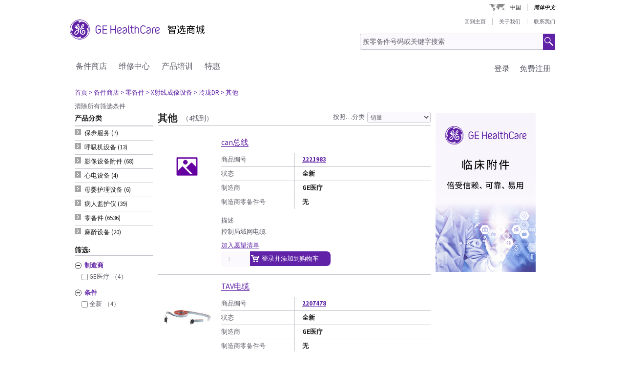

--- FILE ---
content_type: text/html;charset=UTF-8
request_url: https://services.gehealthcare.cn/gehcstorefront/c/DI_CTG_L3_XR_01_01
body_size: 24248
content:
<!DOCTYPE html>
<html xmlns="http://www.w3.org/1999/xhtml" lang="zh">
	<head>
		


        
        
        
        
                  
                  
                  
                  
            <link rel="canonical" href="https://services.gehealthcare.cn/gehcstorefront/c/DI_CTG_L3_XR_01_01"></link>
        
        
<script>
				!function(e,a,n,t){
					if (a) return;
					var i=e.head;if(i){
					var o=e.createElement("style");
					o.id="alloy-prehiding",o.innerText=n,i.appendChild(o),
					setTimeout(function(){o.parentNode&&o.parentNode.removeChild(o)},t)}}
					(document, document.location.href.indexOf("adobe_authoring_enabled") !== -1, "body { opacity: 0 !important }", 3000);
			</script>
    		<script type="text/javascript">
    
      ;(function(win, doc, style, timeout) {
        var STYLE_ID = 'at-body-style';
        function getParent() {
          return doc.getElementsByTagName('head')[0];
        }
        function addStyle(parent, id, def) {
          if (!parent) {
            return;
          }
          var style = doc.createElement('style');
          style.id = id;
          style.innerHTML = def;
          parent.appendChild(style);
        }
        function removeStyle(parent, id) {
          if (!parent) {
            return;
          }
          var style = doc.getElementById(id);
          if (!style) {
            return;
          }
          parent.removeChild(style);
        }
        addStyle(getParent(), STYLE_ID, style);
        setTimeout(function() {
          removeStyle(getParent(), STYLE_ID);
        }, timeout);
        }(window, document, "body {opacity: 0 !important}", 2000));
</script>
    		<script type="text/javascript" id="evidon-variables">
		var adobeTagContainerURL='https://assets.adobedtm.com/e7c35504fae4d678cc82d2872caab2bad744cd76/satelliteLib-59f0f99ba8cc5a831af5572a03671b9ebe87f18a.js';
		window.currentSite = 'healthcareSite_CN';
		var currentSite = 'healthcareSite_CN';
		var isChatAvailable ='false';
		var qualifiedchatURL='https://js.qualified.com/qualified.js?token=ktqfQUZYxKDjrhhN';
        </script>
	<title>其他 | GE HealthCare Service Shop China</title>
	
		<link rel="shortcut icon" href="/gehcstorefront/_ui/desktop/theme-green/images/favicon-16x16.png" type="image/x-icon"/>

		<script type="text/javascript" src="/gehcstorefront/_ui/desktop/common/js/master-evidon.js"></script>

		<script type="text/javascript">

var data_layer ={
         'CurrentSite':'healthcareSite_CN',
         'currentLanguage':'zh',
         'currentCountry':'CN',
         'isCartEmpty' : 'true',
         'userPk' : '',
         'userId' : 'anonymous',
         'unit': '',
         'currencyIso':'CNY',
         'page_type':'CATEGORY',
         'quote_flow':'',
		
	"CATEGORY":{
				'category':'DI_CTG_L3_XR_01_01',
				'searchpagedata_totalResults':'4',
			   }
	
};



function trackOmitureAddtoCartEvent(){
	try{
	_satellite.track("cart_add");
	}catch(err){

	}
}

function trackOmitureRemoveFromCartEvent(){
	try{
		_satellite.track("cart_remove");
	}catch(err){

	}
}

function trackOmitureWishlistAddEvent(){
	try{
		_satellite.track("wishlist_add");
	}catch(err){

	}
}

function trackOmitureWishlistRemoveEvent(){
	try{
		_satellite.track("wishlist_remove");
	}catch(err){

	}
}

function trackPrintQuoteEvent(){
	try{
		_satellite.track("print_quote");
	}catch(err){

	}
}

function trackLinkClickEvent(){
	try{
		_satellite.track("link_click");
	}catch(err){

	}
}

function trackPrintQuotePopupYesEvent(){
	try{
		_satellite.track("print_quote_yes");
	}catch(err){

	}
}
function trackPrintQuotePopupNoEvent(){
	try{
		_satellite.track("print_quote_no");
	}catch(err){

	}
}
function trackAcceptPrintQuoteEvent(){
	try{
		_satellite.track("quote_accept");
	}catch(err){

	}
}
function trackDownloadPrintQuoteEvent(){
    try{
        _satellite.track("quote_download");
    }catch(err){

    }
}

function trackOmitureVideoClickEvent(){
	try{
		_satellite.track("video_open");
	}catch(err){

	}
}


function Internalsearch(searchterm){

	   console.log("internal search term +"+searchterm);
	   _satellite.setVar("internal search term",searchterm);
	   _satellite.setVar("internal search results",'1');
	    try{
	         _satellite.track("internal_search");
	    }catch(err){

	    }
	}

function componentEquipmentSearch(searchterm) {
    console.log("search term " + searchterm);
    _satellite.setVar("decon part search term", searchterm);
    try {
        _satellite.track("component_equipment_name_search");
    } catch (err) {

    }
}
	function componentSearch(systemname,partsearch,keyword,count){
     console.log("systemname:+"+systemname+",partsearch:"+partsearch+",keyword:"+keyword+",count:"+count);
	_satellite.setVar("decon system search",systemname);
    _satellite.setVar("decon partname or number",partsearch);
    _satellite.setVar("decon keyword",keyword);
    _satellite.setVar("decon result count",count);
    try{
        	         _satellite.track("component_search");
        	    }catch(err){

        	    }
    	}
    function componentPartsSearch(searchterm,count){
             console.log("decons search term "+searchterm +" Count : "+count);
             	   _satellite.setVar("decon part search term",searchterm);
             	   _satellite.setVar("decon part search results",count);
             	    try{
             	         _satellite.track("component_part_search");
             	    }catch(err){

             	    }
            	}

	function Internalsearch(){

	   console.log('');
	   _satellite.setVar("internal search term",'');
	   _satellite.setVar("internal search results",'4');
	    try{
	         _satellite.track("internal_search");
	    }catch(err){

	    }
	}
function SearchResults(index){
	console.log("SearchResults() method called product Index:"+index);
	_satellite.setVar("search result name",'');
	_satellite.setVar("search position-x",index);
	_satellite.setVar("search product",'');
	_satellite.setVar("search url",'/gehcstorefront/WEB-INF/views/desktop/pages/category/productListPage.jsp');
    try{
         _satellite.track("search_results");
    }catch(err){

    }
}
</script>

<!-- this code moved to evidon js-->
<script type="text/javascript">
var b2bunitId= '';

function trackEventWithOpts(test){
	console.log("trackEventWithOpts China site");
}

function trackEvent(user,login,initiated){
	console.log("trackEvent method for China");
}

function trackVirtualPageView(url)
{
	console.log("trackVirtualPageView method for China");
}
</script>
<meta http-equiv="Content-Type" content="text/html; charset=utf-8"/>
		<!-- <meta http-equiv="Cache-control:max-age=604800" content="public"/> -->
		<meta name="google-site-verification" content="jiPHSMxHA7eXUJ3aEykOQ1P-W2alDNn14rrh6EcaL4Y" />
		<meta name="robots" content="INDEX, FOLLOW" />
		<meta name="HandheldFriendly" content="True" />
		<meta name="viewport" content="device-width,initial-scale=1,viewport-fit=cover" />
		<!-- SSO integration properties:: Start -->
		<!--Below meta tag and script should be uncommented for SFDC widget.  -->
		<!-- SSO integration properties:: End -->
<link rel="stylesheet" href="/gehcstorefront/_ui/desktop/theme-green/css/removeEmbeddedText.css">
		<link rel="stylesheet" type="text/css" media="screen, print" href="/gehcstorefront/_ui/desktop/common/gefonts/styles/lib/fonts.css?version=20251217 1415"/>
<link rel="stylesheet" type="text/css" media="screen, print" href="/gehcstorefront/_ui/desktop/theme-green/css/theme-green.css?version=20251217 1415"/>

<link rel="stylesheet" type="text/css" media="all" href="/gehcstorefront/wro/base_css.css?version=20251217 1415" />
<link rel="stylesheet" type="text/css" media="all" href="/gehcstorefront/wro/addons_responsive.css?version=20251217 1415">
<link rel="stylesheet" type="text/css" media="screen, print" href="/gehcstorefront/_ui/desktop/theme-green/css/custom-style-zh.css?version=20251217 1415" />
<link rel="stylesheet" type="text/css" media="all" href="/gehcstorefront/wro/mobileMediaQueries.css?version=20251217 1415" />
<!--[if IE 7]> <link type="text/css" rel="stylesheet" href="/gehcstorefront/_ui/desktop/common/css/lte_ie7.css" media="screen, projection" /> <![endif]-->

<!--[if IE 8]> <link type="text/css" rel="stylesheet" href="/gehcstorefront/_ui/desktop/common/css/ie_8.css" media="screen, projection" /> <![endif]-->
<!--[if IE 7]> <link type="text/css" rel="stylesheet" href="/gehcstorefront/_ui/desktop/common/css/ie_7.css" media="screen, projection" /> <![endif]-->

<!--[if IE 8]> <link type="text/css" rel="stylesheet" href="/gehcstorefront/_ui/desktop/theme-green/css/ie_8.css" media="screen, projection" /> <![endif]-->
<!--[if IE 7]> <link type="text/css" rel="stylesheet" href="/gehcstorefront/_ui/desktop/theme-green/css/ie_7.css" media="screen, projection" /> <![endif]-->

<script>
		/*<![CDATA[*/
		
		var ACC = { config: {} };
			ACC.config.contextPath = '\/gehcstorefront';
			ACC.config.encodedContextPath = '\/gehcstorefront';
			ACC.config.commonResourcePath = '\/gehcstorefront\/_ui\/desktop\/common';
			ACC.config.themeResourcePath = '\/gehcstorefront\/_ui\/desktop\/theme-green';
			ACC.config.siteResourcePath = '\/gehcstorefront\/_ui\/desktop\/site-healthcareSite_CN';
			ACC.config.rootPath = '\/gehcstorefront\/_ui\/desktop';
			ACC.config.CSRFToken = '8nrfEQBvFCME7Xy7K2nGitUAMJl8chhaIgTKNFi8WUGQ9KFcyxu7dzNfJBYp2x3dH0TyuuQ3HaFIRCB3RGH-DT2EOnLzlcVv';
			ACC.config.CSRFTokenParameterName = 'CSRFToken';
			ACC.config.CSRFTokenHeaderName = 'CSRFToken';

			
			ACC.autocompleteUrl = '\/gehcstorefront\/search\/autocompleteSecure';
			ACC.autocompletesuggestionUrl = '\/gehcstorefront\/search\/autocompletesuggestion';
			ACC.autocompleteUrlNRP = '\/gehcstorefront\/search\/autocompleteSecure';

			
			ACC.autocompleteUrlForPartsLookup = '\/gehcstorefront\/search\/autocompleteSecureforpartslookup';
			ACC.dcAutocompleteUrlForPartsLookup = '\/gehcstorefront\/search\/dcPartsAutocompleteSecureforpartslookup';

			
		/*]]>*/
	</script>
	<script>
	/*<![CDATA[*/
	ACC.addons = {};	//JS namespace for addons properties

	
		ACC.addons['healthcarebtocbtgaddon'] = [];
		
		ACC.addons['healthcarereturnsaddon'] = [];
		
		ACC.addons['healthcarepaymentaddon'] = [];
		
		ACC.addons['healthcarebtobbtgaddon'] = [];
		
		ACC.addons['healthcareasmaddon'] = [];
		
				ACC.addons['healthcareasmaddon']['asm.timer.min'] = 'min';
			
		ACC.addons['healthcarepaymentexpressaddon'] = [];
		
		ACC.addons['healthcareunionpaychinaaddon'] = [];
		
	/*]]>*/
</script>
<meta name="baidu-site-verification" content="code-iiL11JkFCO" />
		</head>
	<body class="page-productList pageType-CategoryPage template-pages-category-productListPage  language-zh">
		<div class="topContainer">
			<div class="topContainerInner">
				<div class="mainContainer">
					<a href="#skip-to-content" class="skiptocontent">text.skipToContent</a>
					<a href="#skiptonavigation" class="skiptonavigation">text.skipToNavigation</a>
					
<input id ="loadASM" type="hidden" name="loadASM" value="">
       <div id="header">
       <div class="ASM">
       		</div>
       <div class="topContact">

              <div class="topContact">

                     <div class="topInfoPanelLC">

                           <div class="country_lang">

                           <div class="country_div">

                           <a href="#" class="cont_name">中国</a><div class="country_list"></div>

                     </div>

                     <div id="headerLangDiv" class="langHeaderSelect">

                     <ul>

                     <li>

                            <span class="fWightB">简体中文</span><span class="selctLang"><a href="?lang=zh&amp;clear=true&amp;site=healthcareSite_CN"></a></span> 

                            </li>

                     </ul>

                     </div>

                     </div>

                     </div>

              </div>

       </div>

       <div class="logoContainer">

              <div id="logoDiv" class="logo">

                     <a href="/gehcstorefront/"><img title="" src="https://www.gehealthcare.com/cdn/res/images/svg/GEHealthCare-ZH.svg" alt="" /></a>

              </div>
              <div class="floatR">

                     <div class="contact">
                     
                     <a href="https://smartmart.gehealthcare.cn/view/index.html">回到主页</a>

                     <a href="/gehcstorefront/about-us">关于我们</a>

                           <a href="/gehcstorefront/contact/general" class="noBorderR noRightPadding">联系我们</a>

                           </div>

                     <div class="searchPanel">

                           <div class="search">

                                  <form name="search_form" method="post" id="globalSearchForm" action="/gehcstorefront/c/search/HCCatalogCategory?viewAllPage=Yes">

                                         <input type="hidden" name="CSRFToken" value="8nrfEQBvFCME7Xy7K2nGitUAMJl8chhaIgTKNFi8WUGQ9KFcyxu7dzNfJBYp2x3dH0TyuuQ3HaFIRCB3RGH-DT2EOnLzlcVv" /><input id="search" class="searchField" type="text" name="q"
								value="按零备件号码或关键字搜索" placeholder='按零备件号码或关键字搜索'
								onblur='if(this.value == "") { this.value="按零备件号码或关键字搜索"}'
								onfocus='if (this.value == "按零备件号码或关键字搜索") {this.value=""}' />

                                         <input class="searchBut globalSearchButtonDisable" type="button" id="searchButtonImage" alt="text.search" />

                                         <input id ="pageContentOrVideo" type="hidden" name="pageCtntOrVideo" value="">
										<input id ="viewAllPage" type="hidden" name="viewAllPage" value="yes">
										<input id ="keyword" type="hidden" name="keyword">
										<input id ="isMustInclude" type="hidden" name="isMustInclude">
                                  </form>
								</div>

                     </div>
              </div>
               </div>

       <div style="display: none">

              <div id="searchErrorPopup">

                     <div class="popupMain">

                           <div class="popupBody">

                                  <p class="searchErrorPopup" style="margin-left: 2px;">请输入有效文本。</p>

                           </div>

                     </div>

              </div>

              <div class="yesno_popup_class_modal" id="popup_logout_userhasCart">

                     <div class="popupMain">

                           <div class="popupTitle">&nbsp;</div>

                           <div class="popupBody">

                                  <p class="alertPopup">您的购物车已保存，下次登录时即可使用</p>

                           </div>

                           <div class="popupFooter">

                                  <div class="buttonPanel noBorderB">

                                         <a href="#" id="logout_app_Ok" class="blueButton blueButtonOK">是</a>

                                  </div>

                           </div>

                     </div>

              </div>

              <div class="yesno_popup_class_modal" id="popup_login_userHasCart">

                     <div class="popupMain">

                           <div class="popupTitle">&nbsp;</div>

                           <div class="popupBody">

                                  <p class="alertPopup">你有一个正在进行的购物车商品。 你想要执行什么操作？</p>

                           </div>

                           <div class="popupFooter">

                                  <div class="buttonPanel noBorderB pupupbtn">

                                         <a class="blueButton" href="#" id="login_continue_homePage">Continue</a>

                                         <a href="#" id="login_checkout_process" class="blueButton">Checkout</a>

                                  </div>

                           </div>

                     </div>

              </div>

              <div class="yesno_popup_class_modal" id="popup_login_quoteFromCart">

                     <div class="popupMain">

                     <div class="popupTitle">&nbsp;</div>

                           <div class="popupBody">

                                  <p class="alertPopup">

                                         您已接受报价，目前可在购物车中下载。 请完成订单处理，将商品添加到购物车。</p>

                           </div>

                           <div class="popupFooter">

                                  <div class="buttonPanel noBorderB">

                                         <a class="blueButton blueButtonOK" href="#" id="cartFromQuoteAgreebutton">我同意</a>

                                  </div>

                           </div>

                     </div>

              </div>

              <div class="popupMainHand" id="addPartsPopup" style="display: none;">

              <div class="popupMain">

                     <div id="popupTitle" class="popupTitle">&nbsp;</div>

                     <div class="popupBody">

                           <p class="alertPopup">

                           <div id="msgValue"></div>

                           </p>

                     </div>

                     <div id="addPartsPopupButtons" class="popupFooter">

                           <div class="buttonPanel noBorderB">
                            <a class="blueButtonForPopup blueButtonOKPopUp blueButtonForPopupGermany blueButtonRightForCA secondary_button" id="msgok_id" href="#">继续购物</a>&nbsp;&nbsp;
                            <a class="blueButtonForPopup blueButtonViewCartPopUp blueButtonForPopupGermany" id="viewcart_id" href="/gehcstorefront/cart">查看购物车</a>

                           </div>

                     </div>

              </div>

              </div>

              <div class="popupMainHand" id="addPartsServiceContractPopup" style="display: none;">

               <div class="popupMain">

                   <div id="popupServiceContractTitle" class="popupTitle">&nbsp;</div>

                   <div class="popupBody">

                       <p class="alertPopup">

                       <div id="serviceContractMessage"></div>

                       </p>

                   </div>

                   <div id="addPartsServiceContractButtons" class="popupFooter">

                       <div class="buttonPanel noBorderB">

                           <a class="blueButtonForPopup blueButtonViewCartPopUp blueButtonForPopupGermany" id="cancelPartAdd_id" href="/gehcstorefront/cart">查看购物车</a>

                           <a class="blueButtonForPopup blueButtonOKPopUp blueButtonForPopupGermany blueButtonRightForCA" id="removeContracts_id" href="#">继续购物</a>

                       </div>

                   </div>

               </div>

           </div>
             
             <div class="popupMainHand" id="promoMsgPopup" style="display: none;">
	              <div class="popupMain">
	                     <div id="popupTitle" class="popupTitle">&nbsp;</div>
	                     <div class="popupBody">
	                     	您的购物车中包含促销商品。 添加此“报价请求”将触发报价流程并暂停结算。 你想继续吗？</div>
	                     <div id="" class="popupFooter">
	                           <div class="buttonPanel noBorderB">
	                                  <a class="blueButtonForPopup blueButtonViewCartPopUp" id="cancelPromo" href="#">取消</a> &nbsp;&nbsp;
	                                  <a class="blueButtonForPopup blueButtonOKPopUp" id="promoContinue" href="#">继续</a>
	                           </div>
	                     </div>
	              </div>
              </div>
              
              <div class="popupMainHand" id="rfqMsgPopup" style="display: none;">
	              <div class="popupMain">
	                     <div id="popupTitle" class="popupTitle">&nbsp;</div>
	                     <div class="popupBody">
	                     	您的购物车中已有“报价请求”。 添加此促销商品仍需要报价并暂停结算。 你想继续吗？</div>
	                     <div id="" class="popupFooter">
	                           <div class="buttonPanel noBorderB">
	                                  <a class="blueButtonForPopup blueButtonViewCartPopUp" id="rfqCancel" href="#">取消</a> &nbsp;&nbsp;
	                                  <a class="blueButtonForPopup blueButtonOKPopUp" id="rfqContinue" href="#">继续</a>
	                           </div>
	                     </div>
	              </div>
              </div>

       </div>

       </div>

       <input type="hidden" value="healthcareSite_CN">

       <form id="home_page_redirect" action="/gehcstorefront/" method="post">
        <input type="hidden" name="CSRFToken" value="8nrfEQBvFCME7Xy7K2nGitUAMJl8chhaIgTKNFi8WUGQ9KFcyxu7dzNfJBYp2x3dH0TyuuQ3HaFIRCB3RGH-DT2EOnLzlcVv" /></form>

       <form id="checkout_page_redirect" action="/gehcstorefront/checkout" method="post">
        <input type="hidden" name="CSRFToken" value="8nrfEQBvFCME7Xy7K2nGitUAMJl8chhaIgTKNFi8WUGQ9KFcyxu7dzNfJBYp2x3dH0TyuuQ3HaFIRCB3RGH-DT2EOnLzlcVv" /></form>

       <form name="logout_form" id="logout_form_div" method="post" action="/gehcstorefront/logout">
        <input type="hidden" name="CSRFToken" value="8nrfEQBvFCME7Xy7K2nGitUAMJl8chhaIgTKNFi8WUGQ9KFcyxu7dzNfJBYp2x3dH0TyuuQ3HaFIRCB3RGH-DT2EOnLzlcVv" /></form>

       <form name="disclaimer_Accept" id="disclaimer_form_div" method="post" action="/gehcstorefront/login/saveDisclaimer">
              <input type="hidden" name="CSRFToken" value="8nrfEQBvFCME7Xy7K2nGitUAMJl8chhaIgTKNFi8WUGQ9KFcyxu7dzNfJBYp2x3dH0TyuuQ3HaFIRCB3RGH-DT2EOnLzlcVv" /><input type="hidden" name="disclaimerText" value='我同意' />

       </form>
<script type="text/javascript">

       var isCartEmpty = 'true';

       var isLoggingIn = '';

       var hasDisclaimExpired = 'true';

       var isCartFromQuote = 'false';

       var isPSDBUser = 'false';

       var countrySelectorUrl = '/gehcstorefront/countrySelector';

       var ajaxAddCartURL = '/gehcstorefront/cart/ajax/addToCart';

       var ajaxAddListURL = '/gehcstorefront/my-account/my-wishlist/ajax/addList';
       
       var isSSOEnabled = 'true'; 
       //isSSOEnabled

       var listOfTechApproversURL = '/gehcstorefront/serviceOrder/listOfTechApprovers';

       var changeEndCustomerLineSelected = 'Buying for ';

       var isJapanSpecialPricingEnabled = 'false';

       /* TEMP fix for account LHS navigation slection issue */

       var selectedNode = '';

       var orderNav='';

       var userPk= '';

       localStorage.setItem("userPk", userPk);

       var subCatCodeArrayGA = new Array();

       var siteName = 'healthcareSite_CN';

</script>

<script type="text/javascript">

       var region = 'false';
       var browserNotSupported='false';
	   var browserNotSupportedURL='/gehcstorefront/browserNotsupported';
	   if(browserNotSupported == 'true'){
	   redirectForm();}
	   function redirectForm(){
			window.location='/gehcstorefront/browserNotsupported';
		}

</script>

<script>
(function(){

window.ldfdr = window.ldfdr || {};
(function(d, s, ss, fs){
fs = d.getElementsByTagName(s)[0];

function ce(src){
var cs = d.createElement(s);
cs.src = src;
setTimeout(function(){fs.parentNode.insertBefore(cs,fs)}, 1);
}

ce(ss);
})(document, 'script', 'https://sc.lfeeder.com/lftracker_v1_3P1w24dRl2o8mY5n.js');
})();
</script>
	<a id="skiptonavigation"></a>
					<link rel="stylesheet" type="text/css" media="screen, print" href="/gehcstorefront/_ui/desktop/theme-green/css/signin.css" />
<div class="navigation">
        <script type="text/javascript">
		var registerMemberUrljs = '/gehcstorefront/customer/registerExistingAccount';
		var createNewCustomerUrl = '/gehcstorefront/customer/accountRegistration';
		var googleAnalyticsExcludedAccounts ='[]';
		var homePageUrl = '/gehcstorefront/';
		var loginPageUrl = '/gehcstorefront/j_spring_security_check';
		var loginpopupURL='/gehcstorefront/login/loginOption';
		var validateUserUrl = '/gehcstorefront/login/validateUser';
		var forgotpasswordpageURL = '/gehcstorefront/login/forgotPasswordpage';
		var changePasswordRequestUrl = '/gehcstorefront/changePasswordRequest';
		var userNameText = '电子邮箱地址';
		var passwordText = '密码';
		var SignInMsg = '您已成功登录并';
		var regAccountIdFieldMsg = '首选账号';
		var regZipCodeFieldMsg = '账单邮编';
		var currentSite = 'healthcareSite_CN';
		var emailAddress= '';
		var customerSubscription = 'anonymous';
		var pageUid='productList';
		var currentSite = 'healthcareSite_CN';
		var repairResultText = '找到维修请求';
		var manageMemberSelected = '选中';
		var useridcookie='';
		var passwordcookie='';
		var rememberMeUrl = '/gehcstorefront/rememberme';
		var showLogin='';
		var region = 'false';
		var productUrlGet ='/gehcstorefront/shop/getProductDataList';
		var serviceRequestForm = '';
		var showLoginPopupForAnonymous = '';
		var changePasswordSuccess = '';
		var isSSOEnabled = 'true';
		var forgotPasswordSSO = 'https://logon.gehealthcare.com/GEIDPForgotPassword?rs=1&language=zh&returnUrl=';
		var loginStep1URL = '/gehcstorefront/login/loginStep1';
		var sendActvSFDCURL = '/gehcstorefront/login/sendActvSFDC';
		var is2StepEnabled='true'
		var isAnonymousUser = 'true';
		var isSSOUser = 'false';
		var isDimEnabled = 'false';
		var defaultShippingAddress = 'null';
		var shippingAddressList = 'null';
		var changeShippingAddressURL='/gehcstorefront/checkout/multi/changeShippingAddress';
		var cartURL='/gehcstorefront/cart';
		var selectedNode = '';
        var siteName = 'healthcareSite_CN';
</script>

<div class="consent_popup_class_modal" id="thirdPartyISPSuccessPopDiv" style="display:none">
					<div class="consent_popup">
						<div>
							<h4 class="gatekeeperHeader">Welcome to GE HealthCare</h4>
							<div class="info_consent">
								<p>Customer agrees that products purchased from the GE HealthCare Service Shop will only be used in operating and servicing medical equipment at a healthcare facility located in the United States in which it was intended, and will not be otherwise used for manufacturing, resale or other distribution.</p>
							</div>
						</div>
						<div class="popupFooter">
							<div class="gatekeeperBtnSection">
								<button type="button" class="btnYesConsent">YES</button>
								<button type="button" class="btnNoConsent">NO</button>
							</div>
						</div>
					</div>
				</div>
				
				<script type="text/javascript">
				
              function successOverLay(){
                             $.colorbox({inline: true, href: "#regSuccessPopDiv", width:"60%", height:"150px", overlayClose: false,escKey: false, onComplete : function() {$("#cboxClose").hide(); $(this).colorbox.resize(); }
});
              }

var scrollStatus= hasAgreeScrollBar();     
              if(scrollStatus == true){
                             var bottomReached=document.getElementById("buttomReached").value;                 
                             var agreeTexCheckt=document.getElementById("regisAgreeTexId").checked;                             
                             if(agreeTexCheckt == false && bottomReached == "false"){              
                                           $("#regisAgreeTexId").attr("disabled", false);
                                           $("#scrollDownMessageId").show();
                             }else if(agreeTexCheckt == true){
                                           
                                           $("#regisAgreeTexId").attr("checked", true);
                                           $("#regisAgreeTexId").attr("disabled", false);
                                           $("#scrollDownMessageId").hide();
                             }
              }else{
                             $("#scrollDownMessageId").hide();                       
              }
              $("#agreeTextAreaIdDiv").scroll(function() {
                             var object = document.getElementById("agreeTextAreaIdDiv");
                             var actualLocation = object.scrollTop + object.offsetHeight;
                             var scrollHeight = object.scrollHeight;
                             
                             if (actualLocation >= scrollHeight)
                                           {
                                                         document.getElementById("buttomReached").val="true";
                                           }
                             var bottomReached=document.getElementById("buttomReached").val;
                             if(bottomReached == "true"){
                                           $("#regisAgreeTexId").attr("disabled", false);
                             }
                             });
              function hasAgreeScrollBar() {
                             if($('#agreeTextAreaIdDiv').length && $('#agreeTextAreaIdDiv').get(0)) {
                             var height = $('#agreeTextAreaIdDiv').get(0).scrollHeight ;
                             var divHeight = $('#agreeTextAreaIdDiv').height();
                             return $('#agreeTextAreaIdDiv').get(0).scrollHeight >  $('#agreeTextAreaIdDiv').height();
                             }
              }
              
              function scrollAreaBottomReached() {
                             
                             var object = document.getElementById("agreeTextAreaIdDiv");
                             var actualLocation = object.scrollTop + object.offsetHeight;
                             var scrollHeight = object.scrollHeight;
                             if (actualLocation == scrollHeight)
                             {
                                           document.getElementById("buttomReached").val="true";
                             }
              }
			  
              </script>
              
              
<div class="yesno_popup_class_modal" id="regisrationSuccessMessage" style="display:none">

              

                                                                                      <div class="popupMainBody" id="regSuccessPopDiv">
                                                                                                     <div class="popupBody smallMsgBody">
                                                                                                                   感谢您注册GE智选商城。 您的帐户已成功创建。 一旦注册获得批准，您将收到一封电子邮件。</div>
                                                                                                     <div class="popupFooter">
                                                                                                     <div class="buttonPanel noBorderB">
                                                                                                                   <a class="blueButton custRegOkButton" href="" id="okId">是</a>
                                                                                                                                 </div>
                                                                                                     </div>
                                                                                      </div>
                                                           </div>

		<input type="hidden" id="CSRFToken" name="CSRFToken" value="8nrfEQBvFCME7Xy7K2nGitUAMJl8chhaIgTKNFi8WUGQ9KFcyxu7dzNfJBYp2x3dH0TyuuQ3HaFIRCB3RGH-DT2EOnLzlcVv"/>
		<!-- DIM Related Changes :: START -->
		
		<script>
		console.log("pageUid--"+pageUid);
		console.log("isDimEnabled--"+isDimEnabled);
					$(document).ready(function(){
						var selectedAddress="";
						$( ".DIM-navbarDropdown" ).hide();
						//.removeClass("intro");
						$(".DIM-tab").removeClass('DIM-tabColor');
						 $(".DIM-tab").click(function(){
							 	$( ".DIM-navbarDropdown" ).slideToggle('show');
							     $(".DIM-tab").toggleClass('DIM-tabColor');
					 		});
						 $(document).bind('click', function(e) {
							 						 var $clicked = $(e.target);
							 							 if (! $clicked.parents().hasClass("DIM-tab")){
							 							    	$(".DIM-navbarDropdown").hide();
							 							    	$(".DIM-tab").removeClass('DIM-tabColor');
							 							    }
							 							});
						 
						 $("#ChangeLocation").click(function(){
							 
							/*  $.ajax({
									url : changeShippingAddressURL,
									data : {

										childCartPK : childOrderPK,
										paymentTerms : paymentTerms
									},
									type : "POST",
									cache : false,
									success : function(result) {
										$.colorbox({
							      			href : "#DIM-AdressPopup",
							      			inline : true,
							      			width : "539px",
							      			height : "auto"
							      		});
									}
								}); */
							 $.colorbox({
					      			href : "#DIM-AdressPopup",
					      			inline : true,
					      			width : "650px",
					      			height : "auto"
					      		});
							 
						 });
						 
						 $("#cancelPopup").click(function(){
							 $( ".DIM-navbarDropdown" ).hide();
								$(".DIM-tab").removeClass('DIM-tabColor');
							  $('#DIM-AdressPopup').colorbox.close();
						 });
						 $("#cboxClose").live('click',function(){
							// alert("in cboxClose frm topNavigation");
							 $( ".DIM-navbarDropdown" ).hide();
								$(".DIM-tab").removeClass('DIM-tabColor');
								$.colorbox.close();
						});
						
						 $(".DIM-radioBody").click(function(){
							 //alert("here--");
							 $(this).parent().addClass("DIM-defaultAddress");
							 $(this).children().addClass("DIM-defaultCheckmark");
							 $(this).addClass("DIM-defaultradio");
							 $(this).parent().siblings(".DIM-changeAddressContent").removeClass("DIM-defaultAddress");
							 $(this).parent().siblings(".DIM-changeAddressContent").children().removeClass("DIM-defaultradio");
							 $(this).parent().siblings(".DIM-changeAddressContent").children().children().removeClass("DIM-defaultCheckmark");
						 });
						 
						
						 console.log(changeShippingAddressURL);
						 $("#ApplyChange").click(function(){
							 var addressSelected=$(".DIM-defaultAddress>.addressValue").val();
							// alert("addressSelected PK---"+addressSelected);
							 sessionStorage.setItem("defaultShippingAddressSelected", defaultShippingAddress);
							 var token =  $("#CSRFToken").val();
							 $.ajax({
									url : changeShippingAddressURL,
									data : {

										pageUid:pageUid,
										addressSelected : addressSelected,
										CSRFToken : token
									},
									 type:"POST",
							            cache : false,
									
									success : function(result) {
										var field1 = $(".DIM-defaultAddress>.DIM-LoadAddress>.DIM-line1").text();
										var field2 = $(".DIM-defaultAddress>.DIM-LoadAddress>.DIM-line2").text();
										var field3 = $(".DIM-defaultAddress>.DIM-LoadAddress>.DIM-line3").text();
										var test=$(".DIM-ShippingAddress>.DIM-line1").text();
										$(".navtabAddress").html(field3);
										$(".DIM-ShippingAddress>.DIM-line1").html(field1);
										$(".DIM-ShippingAddress>.DIM-line2").html(field2);
										$(".DIM-ShippingAddress>.DIM-line3").html(field3);
										defaultShippingAddress=$(".DIM-defaultAddress>.addressValue").val();
										
										sessionStorage.setItem("defaultShippingAddress", defaultShippingAddress);
										
										$( ".DIM-navbarDropdown" ).hide();
										$(".DIM-tab").removeClass('DIM-tabColor');
										$('#DIM-AdressPopup').colorbox.close();
										if(pageUid=='cartPage')
										{
										window.location=cartURL;
										}
										
									}
								});

						 });
						 
						 var divCount=$(".DIM-changeAddressContent").length;		
							if(divCount<4)		
							{		
								$(".panel-footer").hide();		
							}		
							else if(divCount<7)		
							{		
								$(".page:nth-last-child(3),.prev,.last,.next").hide();		
								$(".panel-footer").click(function(){		
									$(".page:nth-last-child(3),.first,.prev,.last,.next").hide();		
								});		
							} 		
						 	 
						 
					});
				</script>
		
		<!-- DIM Related Changes :: END -->

	<div class="ge_ddropdown">
	<!-- currentSite eq 'healthcareSite_DE' or currentSite eq 'healthcareSite_GB' -->
	<ul class="yCmsContentSlot clear_fix">
<script type="text/javascript">
	
	  var isDocPortalRedirectEnabled = 'true';
	  var isSSOEnabled = 'true';
	  var isUserMigrated='';	
	  var serviceDocURL='/gehcstorefront/repair/ServiceDocuments?sort=videos';
	  var docPortalURL='https://www.gehealthcare.com/support/manuals';
	  var hasContentAccess='false';
	
	 $(document).ready(function(){
         $("a[title='Service Documents'],a[title='Service Dokumente'],a[title='Documentation Services'],a[title='Servicedokumente'],a[title='æå¡æå']").on("click",function(e){

        if(isDocPortalRedirectEnabled == "true" && isSSOEnabled == "true" && isUserMigrated == "true" && hasContentAccess == "true"){	
             e.preventDefault();
             $.colorbox({ href: '#popup-message', inline:true, width:"970px", height:"230px" });
             
          }else{       		 
        		 setTimeout(function(){document.location.href = '/gehcstorefront/repair/ServiceDocuments?sort=videos';},200);

        	 }  
         });

         
	 $("#clb").on("click",function(e){
			 $.colorbox.close();      	 
         });
	 
     });
	 
	</script>

<div style="display: none; clear: right;">

	<div id="popup-message">

		<a id="clb" href="https://www.gehealthcare.com/support/manuals" target="_blank"> <img
				src="/gehcstorefront/_ui/desktop/theme-green/images/ge_search-ad-china.jpg" alt="" />
			</a>
		</div>

</div>
<li class="linkborder"><!-- 	<a class="homeIcon" href="/gehcstorefront/"><img
				src="/gehcstorefront/_ui/desktop/theme-green/images/Home-alt4.png" alt="Home Icon" /> </a> -->
		</li>
<script type="text/javascript">
	
	  var isDocPortalRedirectEnabled = 'true';
	  var isSSOEnabled = 'true';
	  var isUserMigrated='';	
	  var serviceDocURL='/gehcstorefront/repair/ServiceDocuments?sort=videos';
	  var docPortalURL='https://www.gehealthcare.com/support/manuals';
	  var hasContentAccess='false';
	
	 $(document).ready(function(){
         $("a[title='Service Documents'],a[title='Service Dokumente'],a[title='Documentation Services'],a[title='Servicedokumente'],a[title='æå¡æå']").on("click",function(e){

        if(isDocPortalRedirectEnabled == "true" && isSSOEnabled == "true" && isUserMigrated == "true" && hasContentAccess == "true"){	
             e.preventDefault();
             $.colorbox({ href: '#popup-message', inline:true, width:"970px", height:"230px" });
             
          }else{       		 
        		 setTimeout(function(){document.location.href = '/gehcstorefront/repair/ServiceDocuments?sort=videos';},200);

        	 }  
         });

         
	 $("#clb").on("click",function(e){
			 $.colorbox.close();      	 
         });
	 
     });
	 
	</script>

<div style="display: none; clear: right;">

	<div id="popup-message">

		<a id="clb" href="https://www.gehealthcare.com/support/manuals" target="_blank"> <img
				src="/gehcstorefront/_ui/desktop/theme-green/images/ge_search-ad-china.jpg" alt="" />
			</a>
		</div>

</div>
<li class="linkborder"><span class="ge_dd_title"> <a href="/gehcstorefront/shop" title="备件商店">备件商店</a></span>
		<div class="ge_dd_content">
			<div class="ge_ddropdown_vertical">
				<ul>
					<li><span class="ge_ddv_title witharrow geMain"> <a href="/gehcstorefront/c/Parts" title="零备件">零备件</a></span>
										<div class="ge_ddv_content_container">
										<div class="ge_ddv_content">
											<ul>
												<li class="yCmsComponent">
<a href="/gehcstorefront/c/Parts?q=:mostpopular:supercategories:~CommonParts" title="通用备件">通用备件</a></li><li class="yCmsComponent">
<a href="/gehcstorefront/c/Parts?q=:mostpopular:supercategories:~DIMammo" title="乳腺机">乳腺机</a></li><li class="yCmsComponent">
<a href="/gehcstorefront/c/Parts?q=:mostpopular:supercategories:~LCSMaternalInfantCare" title="母婴产品">母婴产品</a></li></ul>
											<ul style="padding-left: 10px">
												<li class="yCmsComponent">
<a href="/gehcstorefront/c/Parts?q=:mostpopular:supercategories:~LCSPatientMonitoring" title="病人监护产品">病人监护产品</a></li><li class="yCmsComponent">
<a href="/gehcstorefront/c/Parts?q=:mostpopular:supercategories:~LCSRespiratoryandSleep" title="呼吸&睡眠设备">呼吸&睡眠设备</a></li><li class="yCmsComponent">
<a href="/gehcstorefront/c/Parts?q=:mostpopular:supercategories:~LCSUltrasound" title="超声设备">超声设备</a></li></ul>
											<ul style="padding-left: 10px">
												<li class="yCmsComponent">
<a href="/gehcstorefront/c/Parts?q=:mostpopular:supercategories:~DIWorkstationsAW" title="图像处理工作站">图像处理工作站</a></li><li class="yCmsComponent">
<a href="/gehcstorefront/c/Parts?q=:mostpopular:supercategories:~LCSXRay" title="X射线成像设备">X射线成像设备</a></li><li class="yCmsComponent">
<a href="/gehcstorefront/c/Parts?q=:mostpopular:supercategories:~DIComputedTomography" title="计算机断层成像设备（CT）">计算机断层成像设备（CT）</a></li><li class="yCmsComponent">
<a href="/gehcstorefront/c/Parts?q=:mostpopular:supercategories:~LCSDiagnosticECG" title="诊断心电设备">诊断心电设备</a></li></ul>
											<span class="ge_ddv_info_title paddL10"></span>
												<span class="ge_ddv_info_title paddL10"></span>
												<span class="ge_ddv_info_title paddL10"></span>
												<span class="ge_ddv_info_title paddL10"></span>
												<span class="ge_ddv_info_title paddL10"></span>
												<span class="ge_ddv_info_title paddL10"></span>
												<span class="ge_ddv_info_title paddL10"></span>
												</div>
									</div></li>
							<li><span class="ge_ddv_title witharrow geMain"> <a href="/gehcstorefront/c/Accessories" title="影像设备附件">影像设备附件</a></span>
										<div class="ge_ddv_content_container">
										<div class="ge_ddv_content">
											<ul>
												</ul>
											<ul style="padding-left: 10px">
												<li class="yCmsComponent">
<a href="/gehcstorefront/c/Accessories?q=:mostpopular:supercategories:~ACC_ULS" title="超声设备">超声设备</a></li></ul>
											<ul style="padding-left: 10px">
												</ul>
											<span class="ge_ddv_info_title paddL10"></span>
												<span class="ge_ddv_info_title paddL10"></span>
												<span class="ge_ddv_info_title paddL10"></span>
												<span class="ge_ddv_info_title paddL10"></span>
												<span class="ge_ddv_info_title paddL10"></span>
												<span class="ge_ddv_info_title paddL10"></span>
												<span class="ge_ddv_info_title paddL10"></span>
												</div>
									</div></li>
							<li><span class="ge_ddv_title witharrow geMain"> <a href="/gehcstorefront/category/clinical_accessories" title="医疗设备附件">医疗设备附件</a></span>
										<div class="ge_ddv_content_container">
										<div class="ge_ddv_content">
											<ul>
												<li class="yCmsComponent">
<a href="/gehcstorefront/category/clinical_accessories?filter=:equipmenttype:anesthesia_equipment" title="麻醉设备">麻醉设备</a></li><li class="yCmsComponent">
<a href="/gehcstorefront/category/clinical_accessories?filter=:equipmenttype:cardiology_equipment" title="心电设备">心电设备</a></li><li class="yCmsComponent">
<a href="/gehcstorefront/category/clinical_accessories?filter=:equipmenttype:maternal_infant_care_equipment" title="母婴护理设备">母婴护理设备</a></li><li class="yCmsComponent">
<a href="/gehcstorefront/category/clinical_accessories?filter=:equipmenttype:patient_monitors" title="病人监护仪">病人监护仪</a></li><li class="yCmsComponent">
<a href="/gehcstorefront/category/clinical_accessories?filter=:equipmenttype:ventilator_equipment" title="呼吸机设备">呼吸机设备</a></li></ul>
											<ul style="padding-left: 10px">
												</ul>
											<ul style="padding-left: 10px">
												</ul>
											<span class="ge_ddv_info_title paddL10"></span>
												<span class="ge_ddv_info_title paddL10"></span>
												<span class="ge_ddv_info_title paddL10"></span>
												<span class="ge_ddv_info_title paddL10"></span>
												<span class="ge_ddv_info_title paddL10"></span>
												<span class="ge_ddv_info_title paddL10"></span>
												<span class="ge_ddv_info_title paddL10"></span>
												</div>
									</div></li>
							<li><span class="ge_ddv_title geMain"> <a href="/gehcstorefront/c/HCCatalogCategory?show=mageMenu&q=:mostpopular:classifyValue:CN_Promotion" title="防疫关爱">防疫关爱</a></span>
															<div class="ge_ddv_content_container">
										<div class="ge_ddv_content">
											<ul>
												</ul>
											<ul style="padding-left: 10px">
												</ul>
											<ul style="padding-left: 10px">
												</ul>
											<span class="ge_ddv_info_title paddL10"></span>
												<span class="ge_ddv_info_title paddL10"></span>
												<span class="ge_ddv_info_title paddL10"></span>
												<span class="ge_ddv_info_title paddL10"></span>
												<span class="ge_ddv_info_title paddL10"></span>
												<span class="ge_ddv_info_title paddL10"></span>
												<span class="ge_ddv_info_title paddL10"></span>
												</div>
									</div></li>
							<li><span class="ge_ddv_title geMain"> <a href="/gehcstorefront/c/InstallationService" title="安装服务">安装服务</a></span>
															<div class="ge_ddv_content_container">
										<div class="ge_ddv_content">
											<ul>
												</ul>
											<ul style="padding-left: 10px">
												</ul>
											<ul style="padding-left: 10px">
												</ul>
											<span class="ge_ddv_info_title paddL10"></span>
												<span class="ge_ddv_info_title paddL10"></span>
												<span class="ge_ddv_info_title paddL10"></span>
												<span class="ge_ddv_info_title paddL10"></span>
												<span class="ge_ddv_info_title paddL10"></span>
												<span class="ge_ddv_info_title paddL10"></span>
												<span class="ge_ddv_info_title paddL10"></span>
												</div>
									</div></li>
							<li><span class="ge_ddv_title witharrow geMain"> <a href="/gehcstorefront/c/MaintenanceService" title="保养服务">保养服务</a></span>
										<div class="ge_ddv_content_container">
										<div class="ge_ddv_content">
											<ul>
												<li class="yCmsComponent">
<a href="/gehcstorefront/c/MS_ULS" title="超声类">超声类</a></li><li class="yCmsComponent">
<a href="/gehcstorefront/c/MS_XRay" title="放射成像类">放射成像类</a></li><li class="yCmsComponent">
<a href="/gehcstorefront/c/MS_CT" title="计算机断层扫描类">计算机断层扫描类</a></li><li class="yCmsComponent">
<a href="/gehcstorefront/c/RelocationService" title="移机服务">移机服务</a></li></ul>
											<ul style="padding-left: 10px">
												</ul>
											<ul style="padding-left: 10px">
												</ul>
											<span class="ge_ddv_info_title paddL10"></span>
												<span class="ge_ddv_info_title paddL10"></span>
												<span class="ge_ddv_info_title paddL10"></span>
												<span class="ge_ddv_info_title paddL10"></span>
												<span class="ge_ddv_info_title paddL10"></span>
												<span class="ge_ddv_info_title paddL10"></span>
												<span class="ge_ddv_info_title paddL10"></span>
												</div>
									</div></li>
							</ul>
			</div>
		</div>
	</li>
<script type="text/javascript">
	
	  var isDocPortalRedirectEnabled = 'true';
	  var isSSOEnabled = 'true';
	  var isUserMigrated='';	
	  var serviceDocURL='/gehcstorefront/repair/ServiceDocuments?sort=videos';
	  var docPortalURL='https://www.gehealthcare.com/support/manuals';
	  var hasContentAccess='false';
	
	 $(document).ready(function(){
         $("a[title='Service Documents'],a[title='Service Dokumente'],a[title='Documentation Services'],a[title='Servicedokumente'],a[title='æå¡æå']").on("click",function(e){

        if(isDocPortalRedirectEnabled == "true" && isSSOEnabled == "true" && isUserMigrated == "true" && hasContentAccess == "true"){	
             e.preventDefault();
             $.colorbox({ href: '#popup-message', inline:true, width:"970px", height:"230px" });
             
          }else{       		 
        		 setTimeout(function(){document.location.href = '/gehcstorefront/repair/ServiceDocuments?sort=videos';},200);

        	 }  
         });

         
	 $("#clb").on("click",function(e){
			 $.colorbox.close();      	 
         });
	 
     });
	 
	</script>

<div style="display: none; clear: right;">

	<div id="popup-message">

		<a id="clb" href="https://www.gehealthcare.com/support/manuals" target="_blank"> <img
				src="/gehcstorefront/_ui/desktop/theme-green/images/ge_search-ad-china.jpg" alt="" />
			</a>
		</div>

</div>
<li class="linkborder"><span class="ge_dd_title"> <a href="/gehcstorefront/repair" title="维修中心">维修中心</a></span>
		<div class="ge_dd_content">
			<div class="ge_ddropdown_vertical">
				<ul>
					<li><span class="ge_ddv_title geMain"> </span>
															<div class="ge_ddv_content_container">
										<div class="ge_ddv_content">
											<ul>
												</ul>
											<ul style="padding-left: 10px">
												</ul>
											<ul style="padding-left: 10px">
												</ul>
											<span class="ge_ddv_info_title paddL10"></span>
												</div>
									</div></li>
							</ul>
			</div>
		</div>
	</li>
<script type="text/javascript">
	
	  var isDocPortalRedirectEnabled = 'true';
	  var isSSOEnabled = 'true';
	  var isUserMigrated='';	
	  var serviceDocURL='/gehcstorefront/repair/ServiceDocuments?sort=videos';
	  var docPortalURL='https://www.gehealthcare.com/support/manuals';
	  var hasContentAccess='false';
	
	 $(document).ready(function(){
         $("a[title='Service Documents'],a[title='Service Dokumente'],a[title='Documentation Services'],a[title='Servicedokumente'],a[title='æå¡æå']").on("click",function(e){

        if(isDocPortalRedirectEnabled == "true" && isSSOEnabled == "true" && isUserMigrated == "true" && hasContentAccess == "true"){	
             e.preventDefault();
             $.colorbox({ href: '#popup-message', inline:true, width:"970px", height:"230px" });
             
          }else{       		 
        		 setTimeout(function(){document.location.href = '/gehcstorefront/repair/ServiceDocuments?sort=videos';},200);

        	 }  
         });

         
	 $("#clb").on("click",function(e){
			 $.colorbox.close();      	 
         });
	 
     });
	 
	</script>

<div style="display: none; clear: right;">

	<div id="popup-message">

		<a id="clb" href="https://www.gehealthcare.com/support/manuals" target="_blank"> <img
				src="/gehcstorefront/_ui/desktop/theme-green/images/ge_search-ad-china.jpg" alt="" />
			</a>
		</div>

</div>
<li class="linkborder"><span class="ge_dd_title"> <a href="https://smartmart.gehealthcare.cn/Training/Training.html" title="产品培训" target="_blank">产品培训</a></span>
		</li>
<script type="text/javascript">
	
	  var isDocPortalRedirectEnabled = 'true';
	  var isSSOEnabled = 'true';
	  var isUserMigrated='';	
	  var serviceDocURL='/gehcstorefront/repair/ServiceDocuments?sort=videos';
	  var docPortalURL='https://www.gehealthcare.com/support/manuals';
	  var hasContentAccess='false';
	
	 $(document).ready(function(){
         $("a[title='Service Documents'],a[title='Service Dokumente'],a[title='Documentation Services'],a[title='Servicedokumente'],a[title='æå¡æå']").on("click",function(e){

        if(isDocPortalRedirectEnabled == "true" && isSSOEnabled == "true" && isUserMigrated == "true" && hasContentAccess == "true"){	
             e.preventDefault();
             $.colorbox({ href: '#popup-message', inline:true, width:"970px", height:"230px" });
             
          }else{       		 
        		 setTimeout(function(){document.location.href = '/gehcstorefront/repair/ServiceDocuments?sort=videos';},200);

        	 }  
         });

         
	 $("#clb").on("click",function(e){
			 $.colorbox.close();      	 
         });
	 
     });
	 
	</script>

<div style="display: none; clear: right;">

	<div id="popup-message">

		<a id="clb" href="https://www.gehealthcare.com/support/manuals" target="_blank"> <img
				src="/gehcstorefront/_ui/desktop/theme-green/images/ge_search-ad-china.jpg" alt="" />
			</a>
		</div>

</div>
<li class="linkborder"><span class="ge_dd_title"> <a href="./c/HCCatalogCategory?show=mageMenu&q=:mostpopular:classifyValue:CN_SpecialOffer" title="特惠">特惠</a></span>
		</li>
</ul><span class="iconMenuMobile loginHideCss">
           <i class="fa fa-bars"></i>
		</span>
		<div class="login">
			<div class="floatR">
					<div class="registerBut signInButSelected createNewAccountRegister" >
                                        免费注册</div>
                                <div class="signInBut signInButSelected" onclick="trackLogInInitiation(useridcookie,passwordcookie)">
							登录</div>
					<div class="" style="display: none; clear: right;"
						id="loginPanelid">
						<div class="popupMainBody" id="firstSignInPanel">
				<p>此表单将自动填充注册用户的帐户信息。</p>
						<p>您想如何继续？</p>
						
						<span onClick=firsttriggerLoginClose() class="firstSignInPanelGuestButton">Proceed as Guest</span>
						<span onClick=triggerLogin() class="firstSignInPanelLoginButton">Login</span>
						</div>
					</div>
										
					<div class="" style="display: none; clear: right;"
						id="loginPanelid">
						<div class="popupMainBody" id="signInPanel">
							<div class="popupBodysignIn">
								
								<div class="signInPopupBody">
									<div class="signInPopupLeft" style="border-right:1px solid #C7C8CF;">
									  <div class="GEss-Modal-SignInForm">
										<div id="loginButtonDiv">
										<div class="loginAndRegister" id="loginText">
											欢迎光临GE医疗智选商城</div>
										<div class="loginAndRegister"  id="passwordText" style="display:none;">
											欢迎光临GE医疗智选商城</div>
										<div class="loginAndRegister" id="activateText" style="display:none;">
											启用</div>
										<div class="popupGloubalMsgTop">
											<div class="popupError">
												<span id="RegistrationErrorMsg" style="display: none;"><svg width="15" height="15" viewBox="0 0 15 15" fill="none" xmlns="http://www.w3.org/2000/svg"><path d="M14.7656 7.375C14.7656 3.39062 11.4844 0.109375 7.5 0.109375C3.48633 0.109375 0.234375 3.39062 0.234375 7.375C0.234375 11.3887 3.48633 14.6406 7.5 14.6406C11.4844 14.6406 14.7656 11.3887 14.7656 7.375ZM7.5 8.83984C8.23242 8.83984 8.84766 9.45508 8.84766 10.1875C8.84766 10.9492 8.23242 11.5352 7.5 11.5352C6.73828 11.5352 6.15234 10.9492 6.15234 10.1875C6.15234 9.45508 6.73828 8.83984 7.5 8.83984ZM6.21094 4.00586C6.18164 3.80078 6.35742 3.625 6.5625 3.625H8.4082C8.61328 3.625 8.78906 3.80078 8.75977 4.00586L8.55469 7.99023C8.52539 8.19531 8.37891 8.3125 8.20312 8.3125H6.76758C6.5918 8.3125 6.44531 8.19531 6.41602 7.99023L6.21094 4.00586Z" fill="var(--basic_error_red)"></path></svg>抱歉，您的信息与我们的记录不相符，请重新输入</span> 
												<span id="AccIdRegistrationErrorMsg" style="display: none;"><svg width="15" height="15" viewBox="0 0 15 15" fill="none" xmlns="http://www.w3.org/2000/svg"><path d="M14.7656 7.375C14.7656 3.39062 11.4844 0.109375 7.5 0.109375C3.48633 0.109375 0.234375 3.39062 0.234375 7.375C0.234375 11.3887 3.48633 14.6406 7.5 14.6406C11.4844 14.6406 14.7656 11.3887 14.7656 7.375ZM7.5 8.83984C8.23242 8.83984 8.84766 9.45508 8.84766 10.1875C8.84766 10.9492 8.23242 11.5352 7.5 11.5352C6.73828 11.5352 6.15234 10.9492 6.15234 10.1875C6.15234 9.45508 6.73828 8.83984 7.5 8.83984ZM6.21094 4.00586C6.18164 3.80078 6.35742 3.625 6.5625 3.625H8.4082C8.61328 3.625 8.78906 3.80078 8.75977 4.00586L8.55469 7.99023C8.52539 8.19531 8.37891 8.3125 8.20312 8.3125H6.76758C6.5918 8.3125 6.44531 8.19531 6.41602 7.99023L6.21094 4.00586Z" fill="var(--basic_error_red)"></path></svg>抱歉，您的详细信息与我们的记录不符。 请输入适当的帐户ID。</span> 
												<span id="ZipCodeRegistrationErrorMsg" style="display: none;"><svg width="15" height="15" viewBox="0 0 15 15" fill="none" xmlns="http://www.w3.org/2000/svg"><path d="M14.7656 7.375C14.7656 3.39062 11.4844 0.109375 7.5 0.109375C3.48633 0.109375 0.234375 3.39062 0.234375 7.375C0.234375 11.3887 3.48633 14.6406 7.5 14.6406C11.4844 14.6406 14.7656 11.3887 14.7656 7.375ZM7.5 8.83984C8.23242 8.83984 8.84766 9.45508 8.84766 10.1875C8.84766 10.9492 8.23242 11.5352 7.5 11.5352C6.73828 11.5352 6.15234 10.9492 6.15234 10.1875C6.15234 9.45508 6.73828 8.83984 7.5 8.83984ZM6.21094 4.00586C6.18164 3.80078 6.35742 3.625 6.5625 3.625H8.4082C8.61328 3.625 8.78906 3.80078 8.75977 4.00586L8.55469 7.99023C8.52539 8.19531 8.37891 8.3125 8.20312 8.3125H6.76758C6.5918 8.3125 6.44531 8.19531 6.41602 7.99023L6.21094 4.00586Z" fill="var(--basic_error_red)"></path></svg>抱歉，您的详细信息与我们的记录不符。 请输入适当的邮政编码。</span> 
												<span id="ServerErrorMsg" style="display: none;"><svg width="15" height="15" viewBox="0 0 15 15" fill="none" xmlns="http://www.w3.org/2000/svg"><path d="M14.7656 7.375C14.7656 3.39062 11.4844 0.109375 7.5 0.109375C3.48633 0.109375 0.234375 3.39062 0.234375 7.375C0.234375 11.3887 3.48633 14.6406 7.5 14.6406C11.4844 14.6406 14.7656 11.3887 14.7656 7.375ZM7.5 8.83984C8.23242 8.83984 8.84766 9.45508 8.84766 10.1875C8.84766 10.9492 8.23242 11.5352 7.5 11.5352C6.73828 11.5352 6.15234 10.9492 6.15234 10.1875C6.15234 9.45508 6.73828 8.83984 7.5 8.83984ZM6.21094 4.00586C6.18164 3.80078 6.35742 3.625 6.5625 3.625H8.4082C8.61328 3.625 8.78906 3.80078 8.75977 4.00586L8.55469 7.99023C8.52539 8.19531 8.37891 8.3125 8.20312 8.3125H6.76758C6.5918 8.3125 6.44531 8.19531 6.41602 7.99023L6.21094 4.00586Z" fill="var(--basic_error_red)"></path></svg>抱歉，系统错误，请稍后重试。</span> 
												<span id="ErrorMsgNewUser" style="display: none;"></span> 
												<!--<span id="loginErrorMessages"><svg width="15" height="15" viewBox="0 0 15 15" fill="none" xmlns="http://www.w3.org/2000/svg"><path d="M14.7656 7.375C14.7656 3.39062 11.4844 0.109375 7.5 0.109375C3.48633 0.109375 0.234375 3.39062 0.234375 7.375C0.234375 11.3887 3.48633 14.6406 7.5 14.6406C11.4844 14.6406 14.7656 11.3887 14.7656 7.375ZM7.5 8.83984C8.23242 8.83984 8.84766 9.45508 8.84766 10.1875C8.84766 10.9492 8.23242 11.5352 7.5 11.5352C6.73828 11.5352 6.15234 10.9492 6.15234 10.1875C6.15234 9.45508 6.73828 8.83984 7.5 8.83984ZM6.21094 4.00586C6.18164 3.80078 6.35742 3.625 6.5625 3.625H8.4082C8.61328 3.625 8.78906 3.80078 8.75977 4.00586L8.55469 7.99023C8.52539 8.19531 8.37891 8.3125 8.20312 8.3125H6.76758C6.5918 8.3125 6.44531 8.19531 6.41602 7.99023L6.21094 4.00586Z" fill="var(--basic_error_red)"></path></svg></span>-->
												<span id="loginErrorPassMessages" style="display: none;" class="errorMsgExMark">请输入有效的电子邮件地址。</span>
											</div>
											<div class="popupSuccess">
												<span id="sLoginMessage"> </span>
												<span id=ActivationEmailMsg style="display: none;">激活邮件已成功发送。</span>
											</div>
											</div>
										
										</div>
										<!--<h3 id="welcomeMsg">
											欢迎来到智选商城！</h3>-->
										<p class="fieldName">邮箱</p>
										<!--<h3 id="welcomeMsgStep1" style="display:none;">
											
										</h3>-->
										<input class="loginFields txtFieldRegister" id="welcomeMsgStep1" style="display:none;" disabled>
										
										
										<div id="ssoLogin">
										<input id="loginFieldsSSOUserId" autocomplete="off"
												class="loginFields txtFieldRegister" name="j_username"
												type="text" required="required" maxlength="100"
												value="电子邮箱地址"
												onblur="if(this.value == '') { this.value='电子邮箱地址'}"
												onfocus="if (this.value == '电子邮箱地址') {this.value=''}" />
										<p class="inlineError" style="display: none" id="emailIdError">										       
												<span style="display: none" id="userNameFieldMandatory">
												<svg width="15" height="15" viewBox="0 0 15 15" fill="none" xmlns="http://www.w3.org/2000/svg"><path d="M14.7656 7.375C14.7656 3.39062 11.4844 0.109375 7.5 0.109375C3.48633 0.109375 0.234375 3.39062 0.234375 7.375C0.234375 11.3887 3.48633 14.6406 7.5 14.6406C11.4844 14.6406 14.7656 11.3887 14.7656 7.375ZM7.5 8.83984C8.23242 8.83984 8.84766 9.45508 8.84766 10.1875C8.84766 10.9492 8.23242 11.5352 7.5 11.5352C6.73828 11.5352 6.15234 10.9492 6.15234 10.1875C6.15234 9.45508 6.73828 8.83984 7.5 8.83984ZM6.21094 4.00586C6.18164 3.80078 6.35742 3.625 6.5625 3.625H8.4082C8.61328 3.625 8.78906 3.80078 8.75977 4.00586L8.55469 7.99023C8.52539 8.19531 8.37891 8.3125 8.20312 8.3125H6.76758C6.5918 8.3125 6.44531 8.19531 6.41602 7.99023L6.21094 4.00586Z" fill="var(--basic_error_red)"></path></svg>
												请输入电子邮箱</span>
											</p><!--inline error-->
											<div class="popupGloubalMsgTop">
											<div class="popupError" style="display:none">												
												<span id="loginErrorMessages" class="errorMsgExMark"></span>
											</div>
													
											</div>
										<div style="display:none;" id="salesforceDiv">
										<div style="display:none; position: inherit;top:136px; right:324px" id="salesforce-login"  data-login-event="onLogin" data-logout-event="onLogout"></div>
										</div>
										
										<form action="/gehcstorefront/ssoLogin/samlLogin" id="samlLoginForm" style="display:none" method="GET">
											<input type="hidden" id="samlLoginID" name="userName"/>
											</form>
											<form action="/gehcstorefront/ssoLogin/samlLoginSSOAjaxRedirect" id="samlLoginFormGE" style="display:none" method="POST">
											<input type="hidden" name="CSRFToken" value="8nrfEQBvFCME7Xy7K2nGitUAMJl8chhaIgTKNFi8WUGQ9KFcyxu7dzNfJBYp2x3dH0TyuuQ3HaFIRCB3RGH-DT2EOnLzlcVv" /><input type="hidden" id="samlLoginIDSSO" name="userName"/>
											</form>
										
										<div class="GEss-Modal-SignInFormOptions" id="rememberMeSSO">
											<p class="inlineRememberMe" style="" id="rememberMeSSOTag">
												<input type="checkbox" id="rememberMeCheckBox">
												<span>记住我</span>
											</p>
											<a class="forgetPassword forgotPasswordSSO" href="#" id="forgetPasswordSSO"  onclick="trackForgotPasswordIntiatedEvent()">忘记密码？</a>
											</div>
											<div class="btnAction">
											<div class="blueButton loginDisplayCss" style="" onclick="validateUserLogin()" id="checkUSerExists">
													下一步</div>
										</div>
										


										<div id="activateSFDC" style="display:none;" >

										<!-- login.activate.SSO -->
										 <div class="ssoheaderstyle">尊敬的用户您好！为了给您提供更好的客户体验，智选商城已启用新的登录平台，点击“继续”以通过电子邮件接收激活链接。</div>
										<div class="blueButton" id="sendActivationEmail"  onclick="sendActivationEmail()">
										继续</div>
										
										</div>
							        <div class="linkContactus">
                                        <p>对您的账号有疑问？&nbsp <a href="/gehcstorefront/contact">联系我们</a></p>
                                    </div>
										<div id="hybrisLogin" style=" display:none;">
										<form action="/gehcstorefront/j_spring_security_check"
											method="POST" id="customerLoginForm">
											<input type="hidden" name="CSRFToken" value="8nrfEQBvFCME7Xy7K2nGitUAMJl8chhaIgTKNFi8WUGQ9KFcyxu7dzNfJBYp2x3dH0TyuuQ3HaFIRCB3RGH-DT2EOnLzlcVv" /><input id="loginFieldsUserId" style="display:none" autocomplete="off"
												class="loginFields txtFieldRegister" name="j_username"
												type="text" required="required" maxlength="100"
												value="电子邮箱地址"
												onblur="if(this.value == '') { this.value='电子邮箱地址'}"
												onfocus="if (this.value == '电子邮箱地址') {this.value=''}" />
											<p class="inlineError" style="display:none">
												<span style="display: none" id="userNameFieldMandatory">请输入电子邮箱</span>
											</p>
											<div class="passwordfield">
											<p class="fieldName">密码</p>
											<input id="loginFieldsPassId" autocomplete="off"
												class="loginFields txtFieldRegister" name="j_password"
												type="password" required="required" maxlength="100"
												value="密码"
												onblur="if(this.value == '') { this.value='密码'}"
												onfocus="if (this.value == '密码') {this.value=''}" />
											<p class="inlineError errorMsgPass">
												<span style="display: none" id="passwordFieldMandatory">
												<svg width="15" height="15" viewBox="0 0 15 15" fill="none" xmlns="http://www.w3.org/2000/svg"><path d="M14.7656 7.375C14.7656 3.39062 11.4844 0.109375 7.5 0.109375C3.48633 0.109375 0.234375 3.39062 0.234375 7.375C0.234375 11.3887 3.48633 14.6406 7.5 14.6406C11.4844 14.6406 14.7656 11.3887 14.7656 7.375ZM7.5 8.83984C8.23242 8.83984 8.84766 9.45508 8.84766 10.1875C8.84766 10.9492 8.23242 11.5352 7.5 11.5352C6.73828 11.5352 6.15234 10.9492 6.15234 10.1875C6.15234 9.45508 6.73828 8.83984 7.5 8.83984ZM6.21094 4.00586C6.18164 3.80078 6.35742 3.625 6.5625 3.625H8.4082C8.61328 3.625 8.78906 3.80078 8.75977 4.00586L8.55469 7.99023C8.52539 8.19531 8.37891 8.3125 8.20312 8.3125H6.76758C6.5918 8.3125 6.44531 8.19531 6.41602 7.99023L6.21094 4.00586Z" fill="var(--basic_error_red)"></path></svg>
												请输入密码</span>
											</p>
											</div>
											<div class="width65CAFr passwordScreen">
											<!--<p class="inlineRememberMe" id="rememberMeHybrisTag" >
												<input type="checkbox" id="rememberMeCheckBox">
												<span>记住我</span>
											</p>-->
											<a class="forgetPassword" href="#" id="forgetPassword" onclick="trackForgotPasswordIntiatedEvent()">忘记密码？</a>
											</div>
											<div class="btnAction">
												<div class="blueButton loginDisplayCss" id="loginClearFields">
													登录</div>
											</div>
											<div class="greyButtonEnabled loginHideCss" id="disLoginBtn">
												登录</div>
											<div id="spinningImage" style="display: none;">
												<img src="/gehcstorefront/_ui/desktop/common/images/Spinning.gif" alt="Loading Data"><br>
										    </div>
										</form>
										</div>
										</div>
										</div>
									</div>

									<div class="signInPopupRight">
									   <script type="text/javascript">
                                              $(document).ready(function () {
                                                  var localizedCloseText = "关闭";
                                                  if (localizedCloseText.trim() !== "") {
                                                      $.colorbox.settings.close = localizedCloseText;
                                                  }
                                              });
                                          </script>
									   <aside class="GEss-Modal-SignInBenefit">
											<img src="/gehcstorefront/_ui/desktop/theme-green/images/signin/sign-in-modal-splash.jpg" alt="Technician fixing equipment">
											<div class="GEss-Modal-SignInBenefitContent">
											<h2 class="GEss-Modal-SignInBenefitTitle">智选商城，一站无忧！<br/>
											
</h2>
						<p>
                           对于患者生命而言，时间是宝贵的。GE医疗智选商城，为您提供比以往更快更便捷的订购服务，让您将更多时间专注于最重要的患者服务上。<br/> 
                        </p>
                        <form action="/gehcstorefront/customer/accountRegistration"
                                 method="GET" id="createNewCustomerForm">
                                 <div class="GEss-Button GEss-ButtonOutline" id="createNewAccount">
                                    注册</div>
                              </form>
                           <!-- <a class="GEss-Button GEss-ButtonOutline" href="#Register-Now">Register Now</a> -->
											</div>
										</aside>	
									   <!--<div class="loginAndRegister">
											注册一个新账户</div>									
										<h3>
											</h3>-->
										

										<!--<div class="downText">
										<br>
											</div>-->
											
									</div>
									<!-- Commented as part of C-00161002-->
									<!--  -->
									<div class="spinner" style="display: none;">
										<img src="/gehcstorefront/_ui/desktop/theme-green/images/login-spinner.gif" alt="Loading Data"><br>
									</div>
								</div>
								<!-- <div class="popupGloubalMsgBot">&nbsp;</div> -->
							</div>
							<div class="popupFooter"></div>
						</div>
					</div>
				</div>
				<div class="yesno_popup_class_modal" id="regisrationSuccessMessage"
					style="display: none">
					<div class="popupMainBody" id="registrationSuccessMessageBody">
						<div class="popupBody smallMsgBody">
							感谢注册。 您的帐户信息符合我们的记录。 带有注册链接的确认电子邮件将发送到我们存档的帐户持有人的电子邮件地址。</div>
						<div class="popupFooter">
							<div class="buttonPanel noBorderB">
								<a class="blueButton custRegOkButton" href="#"
									id="registration_success_Ok" class="blueButton">是</a>
							</div>
						</div>
					</div>
				</div>
			</div>
	</div>
	
</div>
<div class="displayNone">
	<div id="loginpopoverlay"></div>
	<div id="forgotpasswordoverlay"></div>
</div>
<script type="text/javascript" src="/gehcstorefront/_ui/desktop/common/js/acc.addressPagination.js"></script>
<script>								
$('#DIM_Pagination').paginathing({
    perPage: 3,
    limitPagination: 3,
    containerClass: 'panel-footer ClassCPanel'
	});
$(document).ready(function(){
	$(".removePromo").click(function(){
		$(this).parent(".CreditCardPromo").hide();
	});
});

</script> <div id="cart_popup"></div><div id="content">
						<a id="skip-to-content"></a>
						<div id="breadcrumb" class="breadcrumb">
		<ul>
	<li>
	<a href="/gehcstorefront/">首页</a>
		</li>

	<li class="">
			<a href="/gehcstorefront/shop">&#062; 备件商店</a>
							    </li>
	<li class="">
			<a href="/gehcstorefront/c/Parts">&#062; 零备件</a>
							    </li>
	<li class="">
			<a href="/gehcstorefront/c/LCSXRay">&#062; X射线成像设备</a>
							    </li>
	<li class="">
			<a href="/gehcstorefront/c/DI_CTG_L2_XR_01">&#062; 玲珑DR</a>
							    </li>
	<li class="active">
			<a href="#">&#062; 其他</a>
						</li>
	</ul></div>
	<div id="globalMessagesScrollable">
		</div>
	  <div class="contentDiv">
		<div class="partsListing">
		<div class="partsListingLeft">
			<div style="margin: 4px 0px -5px 0px;">
			<a href="#" onClick="window.location.reload(true)" id="selectAll" class="grayColor link_disabled">清除所有筛选条件</a></div>
			
			<script type="text/javascript">
var subflag = false;
var catflag= false;
</script>
<div id="facetFirstCategory">
<input type="hidden" id="searchQueryValue" value="&#x3a;mostpopular">
<input type="hidden" id="searchOrigin" value="PLP">
	<div class="category">
<div class="categoryTitle">产品分类</div>
	<div class="categoryList" id="facetCategoryList">
		<div class="categoryListAcc accordion" id="exampleDiv">
			<h3 id="MaintenanceService" categoryCode="DI_CTG_L3_XR_01_01" name="保养服务" categoryType="" onClick="gaFacet('MaintenanceService','DI_CTG_L3_XR_01_01')" divId="MaintenanceService1234" class="firstlevel" isMustInclude="false">保养服务 (7)</h3>
				<div class="tabInfo">
			 	<ul id="MaintenanceService_ul" >
						<li><input type="checkbox" categoryCode="DI_CTG_L3_XR_01_01" filterType = "facet" parent="MaintenanceService" class="case unique" name="case" isMustInclude="false" id="RelocationService" /> <label>移机服务 (7)</label></li>
						</ul>
					<div class="bottomLink noMarginBtmLink1">
						<a id="MaintenanceService_vmore" class="viewMore" style="display: none;" href="javascript:void(0)">查看更多...</a>
						<a id="MaintenanceService_vless" class="viewLess" style="display: none;"  href="javascript:void(0)">查看更少</a> 
					</div>
					</div>
				<h3 id="ventilator_equipment" categoryCode="DI_CTG_L3_XR_01_01" name="呼吸机设备" categoryType="EQUIPMENTTYPE" onClick="gaFacet('ventilator_equipment','DI_CTG_L3_XR_01_01')" divId="ventilator_equipment1234" class="firstlevel" isMustInclude="false">呼吸机设备 (13)</h3>
				<div class="tabInfo">
			 	</div>
				<h3 id="Accessories" categoryCode="DI_CTG_L3_XR_01_01" name="影像设备附件" categoryType="CATALOG" onClick="gaFacet('Accessories','DI_CTG_L3_XR_01_01')" divId="Accessories1234" class="firstlevel" isMustInclude="false">影像设备附件 (68)</h3>
				<div class="tabInfo">
			 	<ul id="Accessories_ul" >
						<li><input type="checkbox" categoryCode="DI_CTG_L3_XR_01_01" filterType = "facet" parent="Accessories" class="case unique" name="case" isMustInclude="false" id="ACC_VAS" /> <label>Interventional (3)</label></li>
						<li><input type="checkbox" categoryCode="DI_CTG_L3_XR_01_01" filterType = "facet" parent="Accessories" class="case unique" name="case" isMustInclude="false" id="ACC_MR" /> <label>Magnetic Resonance Imaging (52)</label></li>
						<li><input type="checkbox" categoryCode="DI_CTG_L3_XR_01_01" filterType = "facet" parent="Accessories" class="case unique" name="case" isMustInclude="false" id="ACC_MAMMO" /> <label>Mammography (4)</label></li>
						<li><input type="checkbox" categoryCode="DI_CTG_L3_XR_01_01" filterType = "facet" parent="Accessories" class="case unique" name="case" isMustInclude="false" id="ACC_NUMED" /> <label>Nuclear Medicine (1)</label></li>
						<li><input type="checkbox" categoryCode="DI_CTG_L3_XR_01_01" filterType = "facet" parent="Accessories" class="case unique" name="case" isMustInclude="false" id="ACC_PETCT" /> <label>PET/CT (5)</label></li>
						<li><input type="checkbox" categoryCode="DI_CTG_L3_XR_01_01" filterType = "facet" parent="Accessories" class="case unique" name="case" isMustInclude="false" id="ACC_XRAY" /> <label>X-Ray (1)</label></li>
						<li><input type="checkbox" categoryCode="DI_CTG_L3_XR_01_01" filterType = "facet" parent="Accessories" class="case unique" name="case" isMustInclude="false" id="ACC_CT" /> <label>X射线计算机断层成像设备(CT) (20)</label></li>
						<li><input type="checkbox" categoryCode="DI_CTG_L3_XR_01_01" filterType = "facet" parent="Accessories" class="case unique" name="case" isMustInclude="false" id="ACC_ULS" /> <label>超声设备 (3)</label></li>
						</ul>
					<div class="bottomLink ">
						<a id="Accessories_vmore" class="viewMore" style="display: none;" href="javascript:void(0)">查看更多...</a>
						<a id="Accessories_vless" class="viewLess" style="display: none;"  href="javascript:void(0)">查看更少</a> 
					</div>
					</div>
				<h3 id="cardiology_equipment" categoryCode="DI_CTG_L3_XR_01_01" name="心电设备" categoryType="EQUIPMENTTYPE" onClick="gaFacet('cardiology_equipment','DI_CTG_L3_XR_01_01')" divId="cardiology_equipment1234" class="firstlevel" isMustInclude="false">心电设备 (4)</h3>
				<div class="tabInfo">
			 	</div>
				<h3 id="maternal_infant_care_equipment" categoryCode="DI_CTG_L3_XR_01_01" name="母婴护理设备" categoryType="EQUIPMENTTYPE" onClick="gaFacet('maternal_infant_care_equipment','DI_CTG_L3_XR_01_01')" divId="maternal_infant_care_equipment1234" class="firstlevel" isMustInclude="false">母婴护理设备 (6)</h3>
				<div class="tabInfo">
			 	</div>
				<h3 id="patient_monitors" categoryCode="DI_CTG_L3_XR_01_01" name="病人监护仪" categoryType="EQUIPMENTTYPE" onClick="gaFacet('patient_monitors','DI_CTG_L3_XR_01_01')" divId="patient_monitors1234" class="firstlevel" isMustInclude="false">病人监护仪 (39)</h3>
				<div class="tabInfo">
			 	</div>
				<h3 id="Parts" categoryCode="DI_CTG_L3_XR_01_01" name="零备件" categoryType="CATALOG" onClick="gaFacet('Parts','DI_CTG_L3_XR_01_01')" divId="Parts1234" class="firstlevel" isMustInclude="false">零备件 (6536)</h3>
				<div class="tabInfo">
			 	<ul id="Parts_ul" >
						<li><input type="checkbox" categoryCode="DI_CTG_L3_XR_01_01" filterType = "facet" parent="Parts" class="case unique" name="case" isMustInclude="false" id="DIPETRadiopharmacy" /> <label>PET放射性药物制备解决方案 (5)</label></li>
						<li><input type="checkbox" categoryCode="DI_CTG_L3_XR_01_01" filterType = "facet" parent="Parts" class="case unique" name="case" isMustInclude="false" id="LCSTubesCategory" /> <label>Tubes (6)</label></li>
						<li><input type="checkbox" categoryCode="DI_CTG_L3_XR_01_01" filterType = "facet" parent="Parts" class="case unique" name="case" isMustInclude="false" id="LCSXRay" /> <label>X射线成像设备 (78)</label></li>
						<li><input type="checkbox" categoryCode="DI_CTG_L3_XR_01_01" filterType = "facet" parent="Parts" class="case unique" name="case" isMustInclude="false" id="DIMammo" /> <label>乳腺机 (16)</label></li>
						<li><input type="checkbox" categoryCode="DI_CTG_L3_XR_01_01" filterType = "facet" parent="Parts" class="case unique" name="case" isMustInclude="false" id="LCSRespiratoryandSleep" /> <label>呼吸&睡眠设备 (216)</label></li>
						<li><input type="checkbox" categoryCode="DI_CTG_L3_XR_01_01" filterType = "facet" parent="Parts" class="case unique" name="case" isMustInclude="false" id="DIWorkstationsAW" /> <label>图像处理工作站 (5)</label></li>
						<li><input type="checkbox" categoryCode="DI_CTG_L3_XR_01_01" filterType = "facet" parent="Parts" class="case unique" name="case" isMustInclude="false" id="DIInterventionalImageGuidedSystems" /> <label>影像设备通用备件-1 (199)</label></li>
						<li><input type="checkbox" categoryCode="DI_CTG_L3_XR_01_01" filterType = "facet" parent="Parts" class="case unique" name="case" isMustInclude="false" id="DIMagneticResonanceImaging" /> <label>影像设备通用备件-2 (255)</label></li>
						<li><input type="checkbox" categoryCode="DI_CTG_L3_XR_01_01" filterType = "facet" parent="Parts" class="case unique" name="case" isMustInclude="false" id="LCSMaternalInfantCare" /> <label>母婴产品 (1051)</label></li>
						<li><input type="checkbox" categoryCode="DI_CTG_L3_XR_01_01" filterType = "facet" parent="Parts" class="case unique" name="case" isMustInclude="false" id="LCSPatientMonitoring" /> <label>病人监护产品 (564)</label></li>
						<li><input type="checkbox" categoryCode="DI_CTG_L3_XR_01_01" filterType = "facet" parent="Parts" class="case unique" name="case" isMustInclude="false" id="PartsOECMobileCArms" /> <label>移动C臂 (147)</label></li>
						<li><input type="checkbox" categoryCode="DI_CTG_L3_XR_01_01" filterType = "facet" parent="Parts" class="case unique" name="case" isMustInclude="false" id="DIPETCT" /> <label>计算机断层成像设备(CT)-1 (19)</label></li>
						<li><input type="checkbox" categoryCode="DI_CTG_L3_XR_01_01" filterType = "facet" parent="Parts" class="case unique" name="case" isMustInclude="false" id="DIMolecularImagingandNuclearMedicine" /> <label>计算机断层成像设备(CT)-3 (4)</label></li>
						<li><input type="checkbox" categoryCode="DI_CTG_L3_XR_01_01" filterType = "facet" parent="Parts" class="case unique" name="case" isMustInclude="false" id="DIComputedTomography" /> <label>计算机断层成像设备（CT） (733)</label></li>
						<li><input type="checkbox" categoryCode="DI_CTG_L3_XR_01_01" filterType = "facet" parent="Parts" class="case unique" name="case" isMustInclude="false" id="LCSDiagnosticECG" /> <label>诊断心电设备(ECG) (207)</label></li>
						<li><input type="checkbox" categoryCode="DI_CTG_L3_XR_01_01" filterType = "facet" parent="Parts" class="case unique" name="case" isMustInclude="false" id="LCSUltrasound" /> <label>超声设备 (1380)</label></li>
						<li><input type="checkbox" categoryCode="DI_CTG_L3_XR_01_01" filterType = "facet" parent="Parts" class="case unique" name="case" isMustInclude="false" id="CommonParts" /> <label>通用备件 (3)</label></li>
						<li><input type="checkbox" categoryCode="DI_CTG_L3_XR_01_01" filterType = "facet" parent="Parts" class="case unique" name="case" isMustInclude="false" id="DIBoneHealth" /> <label>骨密度仪 (43)</label></li>
						<li><input type="checkbox" categoryCode="DI_CTG_L3_XR_01_01" filterType = "facet" parent="Parts" class="case unique" name="case" isMustInclude="false" id="LCSAnesthesiaDelivery" /> <label>麻醉设备 (1650)</label></li>
						</ul>
					<div class="bottomLink ">
						<a id="Parts_vmore" class="viewMore" style="display: none;" href="javascript:void(0)">查看更多...</a>
						<a id="Parts_vless" class="viewLess" style="display: none;"  href="javascript:void(0)">查看更少</a> 
					</div>
					</div>
				<h3 id="anesthesia_equipment" categoryCode="DI_CTG_L3_XR_01_01" name="麻醉设备" categoryType="EQUIPMENTTYPE" onClick="gaFacet('anesthesia_equipment','DI_CTG_L3_XR_01_01')" divId="anesthesia_equipment1234" class="firstlevel" isMustInclude="false">麻醉设备 (20)</h3>
				<div class="tabInfo">
			 	</div>
				</div>
	</div>
</div>
<script type="text/javascript">
var filterByUrl = '/gehcstorefront/c/filterBy';
var categoryByUrl = '/gehcstorefront/c/mvCategoryFilter';
</script>
</div>
<script type="text/javascript">
var mvfilterByUrl = '/gehcstorefront/c/mvFilterBy';
var mvCurrentfilterByUrl = '/gehcstorefront/c/mvCurrentFilterBy';
</script> 
<div id="mvfacetfilter">
<div id="leftNavMVFilter" categorycode="DI_CTG_L3_XR_01_01">
<div id="componentModality">
</div>
<div id="componentSystem">
</div>


<h5 class="leftNavMVFilter-h5">筛选:</h5>
<div id="seller">

	</div>
<div id="oemName">	
	<div class="item">		
		<div class="category">
			<a class="refinementToggle refinementToggle-color padding-facets" href="#" data-hide-facet-text="隐藏修正" data-show-facet-text="显示修正">
					<h4 >制造商</h4>
				</a>
				<a class="collapsableArrow" href="#">
				<span class="dropdown">
					<span class="dropdown-img"></span>
				</span>
			</a>
		</div>
		<div class="facetValues facetValues-shop">
				<div class="allFacetValues" style="">
				<ul class="facet_block" id="facet_block" >
						<li style=";width: 100%;" class="floatL">
								<label class="facet_block-label-new floatL" style="margin-bottom:3px;">
											<input class="conditionFacet floatL" type="checkbox"  q=":oemName:gehealthcare" facet="oemName" isMustInclude="false"/>
											<span class="mv-subcategory">GE医疗<span style="margin-left:4px;">（4）</span></span>
											</label>
								</li>
							</ul>
										
					<div class="bottomLink" style="width: 100%;float: left;">
						<a id="oemName_vmore" class="viewMore"  style="display: none;" href="javascript:void(0)">查看更多...</a>
						<a id="oemName_vless" data-amount="4" class="viewLess" style="display: none;"  href="javascript:void(0)">查看更少</a>
					</div>
					</div>
			</div>
		</div>
</div>
<div id="usedStatus">
	<div class="item">		
		<div class="category">
			<a class="refinementToggle refinementToggle-color padding-facets" href="#" data-hide-facet-text="隐藏修正" data-show-facet-text="显示修正">
					<h4 >条件</h4>
				</a>
				<a class="collapsableArrow" href="#">
				<span class="dropdown">
					<span class="dropdown-img"></span>
				</span>
			</a>
		</div>
		<div class="facetValues facetValues-shop">
				<div class="allFacetValues" style="">
				<ul class="facet_block" id="facet_block" >
						<li style=";width: 100%;" class="floatL">
								<label class="facet_block-label-new floatL" style="margin-bottom:3px;">
											<input class="conditionFacet floatL" type="checkbox"  q=":usedStatus:new" facet="usedStatus" isMustInclude="false"/>
											<span class="mv-subcategory">全新<span style="margin-left:4px;">（4）</span></span>
											</label>
								</li>
							</ul>
										
					</div>
			</div>
		</div>
</div>	

<div id="bundleStatus">
	</div>

<div id="brandName">
	</div>	

</div>
</div>
<script>
$(document).ready(function(){
	ACC.productfilter.bindMVAll();
});
</script>
</div>
			
			<!-- carousel component -->
			<input type="hidden" id="viewAllPageID" value="">
			<div  id="refreshListerID" class="partsListingRight listpageResult "  >
	 		<link rel="stylesheet" href="/gehcstorefront/_ui/desktop/theme-green/css/removeEmbeddedText.css">
<input type="hidden" id="searchQueryValue" alt="topPagi" value="&#x3a;mostpopular"/>
<div id="featureBundlePage" data-bundlePage="false"></div>
<div class="pagination ">
	<div class="pageinationTitle">
		<h3>其他</h3>
			<span class="listSize"> 
		<span class="number"> 
		（4找到）</span> 
		</span>
	</div>
	<div class="paginationRight">
		<div class="sorting">
			<form class="floatL" id="sort_form1"
					name="sort_form1" method="post" action="#">
					<input type="hidden" name="CSRFToken" value="8nrfEQBvFCME7Xy7K2nGitUAMJl8chhaIgTKNFi8WUGQ9KFcyxu7dzNfJBYp2x3dH0TyuuQ3HaFIRCB3RGH-DT2EOnLzlcVv" /><label for="sortOptions1">按照…分类</label>
					<select id="sortOptions1" name="sort" class="sortSel" onfocus='this.size=3;' onblur='this.size=0;' onchange="this.size=1; this.blur();">
						<option value="mostpopular" selected="selected">
										销量</option>
								<option value="HCProductAsc" >
										名字（A-Z)</option>
								<option value="HCProductDesc" >
										名字（Z-A)</option>
								</select>
					<input type="hidden" name="q" value="&#x3a;mostpopular" />
					</form>
			<div class="paginationList">
				</div>
		</div>
	</div>
</div>
<div class="category-container">
	     <p></p>
</div><div class="productDisplyPanel2" >
					<ul>
					<input type="hidden" class="availabilityShippingMsg" value='商品库存、运费及促销信息仅供参考，最终将以订单实际处理结果为准。'/>
<input type="hidden" id="toolTipMsg" value='如果在提交订单时商品缺货，我们会尽快补货，可能会延缓发货时间。您也可以<a href="/gehcstorefront/contact/general" target="_blank">联系我们</a>跟我们获取更多信息。'/>
<input type="hidden" id="defaultInventoryMessage" value='可以输入期望数量来查询库存是否充足'/>
<input type="hidden" id="CSRFToken" name="CSRFToken" value="8nrfEQBvFCME7Xy7K2nGitUAMJl8chhaIgTKNFi8WUGQ9KFcyxu7dzNfJBYp2x3dH0TyuuQ3HaFIRCB3RGH-DT2EOnLzlcVv"/>
<link rel="stylesheet" href="/gehcstorefront/_ui/desktop/theme-green/css/chosen.min.css">
<link rel="stylesheet" href="/gehcstorefront/_ui/desktop/theme-green/css/updatedchosen.css">

<div class="get2" value="LCSXRay"></div>

<div class="get3" value=""></div>
<li class="noBorderR">
	<div class="itemImage">
		<a href="/gehcstorefront/p/2221983" title="can总线" class="productMainLink">
			<img itemprop="image" class="" src="/gehcstorefront/_ui/desktop/theme-green/images/missing-product-new-2025-300x300.jpg" alt="can总线" title="can总线" width="" height=""/></a>
	</div>
	<div class="itemInfoBox">
		<p class="itemName">
			<a style="text-decoration: none;" href="/gehcstorefront/p/2221983" title="can总线"
				class="productMainLink"> <span style="box-shadow: inset 0 0px var(--basic_purple), inset 0 -1px var(--basic_purple);">can总线</span>
				</a> &nbsp;
		</p>
			 <form:form action="/gehcstorefront/checkout/multi/billingShippingDirect" id="placeOrderForm1" modelAttribute="placeOrderForm">
				<input type="hidden" name="productCode" value="2221983"
					id="productCode">
				<input type="hidden" name="quantity" id="quantity">
				<input type="hidden" name="recurence" id="recurence">
				<input type="hidden" id="2221983_seller" class="productSellerHidden" name="seller" value="GE HealthCare"/>
			</form:form>
<div class="mvItemDetails">
		<ul><li>
		<label>商品编号</label>
				<div class="right-brd"><a href="/gehcstorefront/p/2221983" title="2221983" style="color:var(--basic_purple);" class="productMainLink">2221983</a></div>
			</li>
			
			<!-- Alternate Parts -->
				</ul>
         </div>

		<div class="mvItemDetails last_div">

			<ul>
					<li class="condition">
					<label>状态</label>
						<div>全新</div>
					</li>
				<li><label> 制造商</label>
						<div class="textoverflow">
									<b>GE医疗</b>
						</div></li>
					<li><label>制造商零备件号</label>
					<div class="textoverflow">
						无</div></li>
			</ul>

		</div>
		<div class="clear"></div>
		<div class="mvItemDetails desc">
			<label>描述</label>

				<p>控制局域网电缆</p></div>
		<!--Radio buttons for PDP and PLP page-->
		<!--end-->

		<div class="clear"></div>
		<div class=whisListTable>
		    <div class="whisListTable_row">
		        <div class="whisListTable_column txtAlign_left">

		        	 <!-- Previous code start -->
		        	<div class="addListAjax addButton">
						<input type="hidden" name="productCodeWishlist" class="productCodeHidden" value="2221983" />
						<input type="hidden" name="quantityWishlist" value="1" />
						<input type="hidden" id="sellerWishlistHidden" class="sellerWishlistHidden" name="productSellerPost" value="GE HealthCare"/>
							加入愿望清单</div>
					<div class="addCartDiv inventoryProdChk">
						<input type="text" maxlength="4" size="1" id="2221983_qty" class="qty"
									name="qty" value="1" readonly disabled>
								<div class="blueButtonCart addCartAjax displayCss">

									登录并添加到购物车<input type="hidden" class="productCodeHidden" name="productCodePost" value="2221983" id="2221983_id"/>
									<input type="hidden" id="2221983_seller" class="productSellerHidden" name="productSellerPost" value="GE HealthCare"/>
								</div>
								<div class="blueButtonCartDisabled hideCss">

								   登录并添加到购物车</div>
								</div>
		         	<!-- Previous code End -->
		        </div>
		        <input type="hidden" id="approvalCode_2221983" class="secondOpinionHidden" value="">
		    	<input type="hidden" id="2ndoptIHE_2221983" value="false"/>
		        	<div class="displayNone">
					<div id="SecondOptAppr_2221983">
						<div>
							<div class="headerTextContract SecondOptApprheader">Second Opinion Approval Needed</div>
								<div class="SecondOptApprbody">
									<p><b>Enter your approval number and submit to add item(s) to cart.</b></p><div class="margin_T20px"><b>Approval Number</b></div>
									<div class="SecondOptApprwrapper"><input type="text" class="SecondOptApprinput" id="SecondOptApprinput_2221983"><i class="fas fa-times-circle SecondOptApprcross"></i><p class="itemLabelError">Please enter approval number</p></div>
									<div class="totalItem"><button class="btnGetContract getGpoBtn AddSecondOpt">Submit and Add to Cart</button></div>
									<p class="SecondOptApprborder"><span>OR</span></p>
									<p class="totalItem linehtSdOpt"><b>Don't know your approval number? Call 800-437-1171</b><br>Enter opt 1 for the first three prompts, and have your System ID available.<br><br>If you add item(s) to cart and submit your order without the <br> approval number, GE will contact you before your order<br> can be confirmed for shipment.</p>
									<div class="totalItem"><button class="cancelContractPrice cancelGpoBtn btnpad22 AddwithoutSecondOpt">Add to Cart without Approval Number</button></div>
								</div>
							</div>
						</div>
						<div id="SecondOptApprIHE_2221983">
    <div>
    	<div class="headerTextContract SecondOptApprheader">Second Opinion Approval Needed</div>
    		<div class="SecondOptApprbody">
    			<p><b>Select your approver's name and submit to add item(s) to your cart</b></p><div class="margin_T20px"><b>Approver Name</b></div>
    			<div class="SecondOptApprwrapper">
    			<select class="SecondOptApprinput chosen-select" id="SecondOptApprinputIHE_2221983">
    			<option value="">Select Approver Name</option>
    			</select>
    			<p class="itemLabelError">Please Select Approver Name</p></div>
    			<div class="totalItem"><button class="btnGetContract getGpoBtn AddSecondOpt">Submit and Add to Cart</button></div>
    			<p class="SecondOptApprborder"><span>OR</span></p>
    			<p class="totalItem linehtSdOpt"><b>Don't know your approval number? Call 800-437-1171</b><br>Enter opt 1 for the first three prompts, and have your System ID available.<br><br>If you add item(s) to cart and submit your order without <br>selecting an approver, GE will contact you before your order<br> can be confirmed for shipment.</p>
    			<div class="totalItem"><button class="cancelContractPrice cancelGpoBtn btnpad22 AddwithoutSecondOpt">Add to Cart without Selecting an Approver</button></div>
    		</div>
    	</div>
</div></div>


		        <div class="whisListTable_column txtAlign_right">
		        <!-- Previous code start -->
						<div class="priceDetail">
							</div>
						<!-- Previous code End -->
		        </div>
		        </div>
		</div>
		</div>

</li>
<div class="displayNone" id="comparePartsPopUp">

		</div>


<script>
	var inventoryCheckURL='/gehcstorefront/inventory-check';
    var getComparePartsUrl = '/gehcstorefront/**/p/getComparePartsUrl';
	var ecommLightEnabled = 'false';
	var contacrtPriceURL='/gehcstorefront/getItemContactPrice';
</script>

<script type="text/javascript">
	var inventoryCheckURL='/gehcstorefront/inventory-check'
    var getComparePartsUrl = '/gehcstorefront/**/p/getComparePartsUrl';
	var ecommLightEnabled = 'false';
	var defaultVal;
	$(document).ready(function(){
		$('#recurence').val("");
	});
	function show1(result){
	$("#"+result).siblings(".errorSelection").css("display","none");
	  document.getElementById(result).style.display="none";
	  $('#recurence').val("");
	  $("#"+result).val("");
	}
	function show2(result){
	 document.getElementById(result).style.display="block";
	}
	function submitReorderForm(prodCode, nDays){
		$('#'+prodCode+'_reorderPLP').siblings('.errorSelection').hide();
		$('#quantity').val($('#'+prodCode+'_qty').val());
		$('#productCode').val(prodCode);
		$('#recurence').val(nDays);
		//$('#placeOrderForm1').submit();
	}
</script>

<script type="text/javascript">
	$(document).ready(function() {
		var isJapanSpecialPricingEnabled = false;
		var isAnonymous = true;
		if (!isAnonymous && isJapanSpecialPricingEnabled) {
			toggleWebPricesJP();
		}
	});
</script>
<input type="hidden" class="availabilityShippingMsg" value='商品库存、运费及促销信息仅供参考，最终将以订单实际处理结果为准。'/>
<input type="hidden" id="toolTipMsg" value='如果在提交订单时商品缺货，我们会尽快补货，可能会延缓发货时间。您也可以<a href="/gehcstorefront/contact/general" target="_blank">联系我们</a>跟我们获取更多信息。'/>
<input type="hidden" id="defaultInventoryMessage" value='可以输入期望数量来查询库存是否充足'/>
<input type="hidden" id="CSRFToken" name="CSRFToken" value="8nrfEQBvFCME7Xy7K2nGitUAMJl8chhaIgTKNFi8WUGQ9KFcyxu7dzNfJBYp2x3dH0TyuuQ3HaFIRCB3RGH-DT2EOnLzlcVv"/>
<link rel="stylesheet" href="/gehcstorefront/_ui/desktop/theme-green/css/chosen.min.css">
<link rel="stylesheet" href="/gehcstorefront/_ui/desktop/theme-green/css/updatedchosen.css">

<div class="get2" value="DIComputedTomography"></div>

<div class="get3" value=""></div>
<li class="noBorderR">
	<div class="itemImage">
		<a href="/gehcstorefront/p/2207478" title="TAV电缆" class="productMainLink">
			<img itemprop="image" class="" width="" height="" src="/medias/2207478-1.jpeg?context=bWFzdGVyfGltYWdlc3w3OTYzfGltYWdlL2pwZWd8YURRMEwyZzBaUzg1TnpJeU56SXhNRGMxTWpNd0x6SXlNRGMwTnpoZk1TNXFjR1ZufDZhY2NlNjUxZGYzODg0NTI4MWI1ZjMyYTFlZmVmYWFhZmU0Zjc0MGEwNGI4ZWJmMzg1NDZmYTAyNDdiYjk2Y2U" alt="TAV电缆" title="TAV电缆"/>
	</a>
	</div>
	<div class="itemInfoBox">
		<p class="itemName">
			<a style="text-decoration: none;" href="/gehcstorefront/p/2207478" title="TAV电缆"
				class="productMainLink"> <span style="box-shadow: inset 0 0px var(--basic_purple), inset 0 -1px var(--basic_purple);">TAV电缆</span>
				</a> &nbsp;
		</p>
			 <form:form action="/gehcstorefront/checkout/multi/billingShippingDirect" id="placeOrderForm1" modelAttribute="placeOrderForm">
				<input type="hidden" name="productCode" value="2207478"
					id="productCode">
				<input type="hidden" name="quantity" id="quantity">
				<input type="hidden" name="recurence" id="recurence">
				<input type="hidden" id="2207478_seller" class="productSellerHidden" name="seller" value="GE HealthCare"/>
			</form:form>
<div class="mvItemDetails">
		<ul><li>
		<label>商品编号</label>
				<div class="right-brd"><a href="/gehcstorefront/p/2207478" title="2207478" style="color:var(--basic_purple);" class="productMainLink">2207478</a></div>
			</li>
			
			<!-- Alternate Parts -->
				</ul>
         </div>

		<div class="mvItemDetails last_div">

			<ul>
					<li class="condition">
					<label>状态</label>
						<div>全新</div>
					</li>
				<li><label> 制造商</label>
						<div class="textoverflow">
									<b>GE医疗</b>
						</div></li>
					<li><label>制造商零备件号</label>
					<div class="textoverflow">
						无</div></li>
			</ul>

		</div>
		<div class="clear"></div>
		<div class="mvItemDetails desc">
			<label>描述</label>

				<p>TAV电缆</p></div>
		<!--Radio buttons for PDP and PLP page-->
		<!--end-->

		<div class="clear"></div>
		<div class=whisListTable>
		    <div class="whisListTable_row">
		        <div class="whisListTable_column txtAlign_left">

		        	 <!-- Previous code start -->
		        	<div class="addListAjax addButton">
						<input type="hidden" name="productCodeWishlist" class="productCodeHidden" value="2207478" />
						<input type="hidden" name="quantityWishlist" value="1" />
						<input type="hidden" id="sellerWishlistHidden" class="sellerWishlistHidden" name="productSellerPost" value="GE HealthCare"/>
							加入愿望清单</div>
					<div class="addCartDiv inventoryProdChk">
						<input type="text" maxlength="4" size="1" id="2207478_qty" class="qty"
									name="qty" value="1" readonly disabled>
								<div class="blueButtonCart addCartAjax displayCss">

									登录并添加到购物车<input type="hidden" class="productCodeHidden" name="productCodePost" value="2207478" id="2207478_id"/>
									<input type="hidden" id="2207478_seller" class="productSellerHidden" name="productSellerPost" value="GE HealthCare"/>
								</div>
								<div class="blueButtonCartDisabled hideCss">

								   登录并添加到购物车</div>
								</div>
		         	<!-- Previous code End -->
		        </div>
		        <input type="hidden" id="approvalCode_2207478" class="secondOpinionHidden" value="">
		    	<input type="hidden" id="2ndoptIHE_2207478" value="false"/>
		        	<div class="displayNone">
					<div id="SecondOptAppr_2207478">
						<div>
							<div class="headerTextContract SecondOptApprheader">Second Opinion Approval Needed</div>
								<div class="SecondOptApprbody">
									<p><b>Enter your approval number and submit to add item(s) to cart.</b></p><div class="margin_T20px"><b>Approval Number</b></div>
									<div class="SecondOptApprwrapper"><input type="text" class="SecondOptApprinput" id="SecondOptApprinput_2207478"><i class="fas fa-times-circle SecondOptApprcross"></i><p class="itemLabelError">Please enter approval number</p></div>
									<div class="totalItem"><button class="btnGetContract getGpoBtn AddSecondOpt">Submit and Add to Cart</button></div>
									<p class="SecondOptApprborder"><span>OR</span></p>
									<p class="totalItem linehtSdOpt"><b>Don't know your approval number? Call 800-437-1171</b><br>Enter opt 1 for the first three prompts, and have your System ID available.<br><br>If you add item(s) to cart and submit your order without the <br> approval number, GE will contact you before your order<br> can be confirmed for shipment.</p>
									<div class="totalItem"><button class="cancelContractPrice cancelGpoBtn btnpad22 AddwithoutSecondOpt">Add to Cart without Approval Number</button></div>
								</div>
							</div>
						</div>
						<div id="SecondOptApprIHE_2207478">
    <div>
    	<div class="headerTextContract SecondOptApprheader">Second Opinion Approval Needed</div>
    		<div class="SecondOptApprbody">
    			<p><b>Select your approver's name and submit to add item(s) to your cart</b></p><div class="margin_T20px"><b>Approver Name</b></div>
    			<div class="SecondOptApprwrapper">
    			<select class="SecondOptApprinput chosen-select" id="SecondOptApprinputIHE_2207478">
    			<option value="">Select Approver Name</option>
    			</select>
    			<p class="itemLabelError">Please Select Approver Name</p></div>
    			<div class="totalItem"><button class="btnGetContract getGpoBtn AddSecondOpt">Submit and Add to Cart</button></div>
    			<p class="SecondOptApprborder"><span>OR</span></p>
    			<p class="totalItem linehtSdOpt"><b>Don't know your approval number? Call 800-437-1171</b><br>Enter opt 1 for the first three prompts, and have your System ID available.<br><br>If you add item(s) to cart and submit your order without <br>selecting an approver, GE will contact you before your order<br> can be confirmed for shipment.</p>
    			<div class="totalItem"><button class="cancelContractPrice cancelGpoBtn btnpad22 AddwithoutSecondOpt">Add to Cart without Selecting an Approver</button></div>
    		</div>
    	</div>
</div></div>


		        <div class="whisListTable_column txtAlign_right">
		        <!-- Previous code start -->
						<div class="priceDetail">
							</div>
						<!-- Previous code End -->
		        </div>
		        </div>
		</div>
		</div>

</li>
<div class="displayNone" id="comparePartsPopUp">

		</div>


<script>
	var inventoryCheckURL='/gehcstorefront/inventory-check';
    var getComparePartsUrl = '/gehcstorefront/**/p/getComparePartsUrl';
	var ecommLightEnabled = 'false';
	var contacrtPriceURL='/gehcstorefront/getItemContactPrice';
</script>

<script type="text/javascript">
	var inventoryCheckURL='/gehcstorefront/inventory-check'
    var getComparePartsUrl = '/gehcstorefront/**/p/getComparePartsUrl';
	var ecommLightEnabled = 'false';
	var defaultVal;
	$(document).ready(function(){
		$('#recurence').val("");
	});
	function show1(result){
	$("#"+result).siblings(".errorSelection").css("display","none");
	  document.getElementById(result).style.display="none";
	  $('#recurence').val("");
	  $("#"+result).val("");
	}
	function show2(result){
	 document.getElementById(result).style.display="block";
	}
	function submitReorderForm(prodCode, nDays){
		$('#'+prodCode+'_reorderPLP').siblings('.errorSelection').hide();
		$('#quantity').val($('#'+prodCode+'_qty').val());
		$('#productCode').val(prodCode);
		$('#recurence').val(nDays);
		//$('#placeOrderForm1').submit();
	}
</script>

<script type="text/javascript">
	$(document).ready(function() {
		var isJapanSpecialPricingEnabled = false;
		var isAnonymous = true;
		if (!isAnonymous && isJapanSpecialPricingEnabled) {
			toggleWebPricesJP();
		}
	});
</script>
<input type="hidden" class="availabilityShippingMsg" value='商品库存、运费及促销信息仅供参考，最终将以订单实际处理结果为准。'/>
<input type="hidden" id="toolTipMsg" value='如果在提交订单时商品缺货，我们会尽快补货，可能会延缓发货时间。您也可以<a href="/gehcstorefront/contact/general" target="_blank">联系我们</a>跟我们获取更多信息。'/>
<input type="hidden" id="defaultInventoryMessage" value='可以输入期望数量来查询库存是否充足'/>
<input type="hidden" id="CSRFToken" name="CSRFToken" value="8nrfEQBvFCME7Xy7K2nGitUAMJl8chhaIgTKNFi8WUGQ9KFcyxu7dzNfJBYp2x3dH0TyuuQ3HaFIRCB3RGH-DT2EOnLzlcVv"/>
<link rel="stylesheet" href="/gehcstorefront/_ui/desktop/theme-green/css/chosen.min.css">
<link rel="stylesheet" href="/gehcstorefront/_ui/desktop/theme-green/css/updatedchosen.css">

<div class="get2" value="DIPETCT"></div>

<div class="get3" value=""></div>
<li class="noBorderR">
	<div class="itemImage">
		<a href="/gehcstorefront/p/2215839" title="加热器/辅助模块电缆" class="productMainLink">
			<img itemprop="image" class="" src="/gehcstorefront/_ui/desktop/theme-green/images/missing-product-new-2025-300x300.jpg" alt="加热器/辅助模块电缆" title="加热器/辅助模块电缆" width="" height=""/></a>
	</div>
	<div class="itemInfoBox">
		<p class="itemName">
			<a style="text-decoration: none;" href="/gehcstorefront/p/2215839" title="加热器/辅助模块电缆"
				class="productMainLink"> <span style="box-shadow: inset 0 0px var(--basic_purple), inset 0 -1px var(--basic_purple);">加热器/辅助模块电缆</span>
				</a> &nbsp;
		</p>
			 <form:form action="/gehcstorefront/checkout/multi/billingShippingDirect" id="placeOrderForm1" modelAttribute="placeOrderForm">
				<input type="hidden" name="productCode" value="2215839"
					id="productCode">
				<input type="hidden" name="quantity" id="quantity">
				<input type="hidden" name="recurence" id="recurence">
				<input type="hidden" id="2215839_seller" class="productSellerHidden" name="seller" value="GE HealthCare"/>
			</form:form>
<div class="mvItemDetails">
		<ul><li>
		<label>商品编号</label>
				<div class="right-brd"><a href="/gehcstorefront/p/2215839" title="2215839" style="color:var(--basic_purple);" class="productMainLink">2215839</a></div>
			</li>
			
			<!-- Alternate Parts -->
				</ul>
         </div>

		<div class="mvItemDetails last_div">

			<ul>
					<li class="condition">
					<label>状态</label>
						<div>全新</div>
					</li>
				<li><label> 制造商</label>
						<div class="textoverflow">
									<b>GE医疗</b>
						</div></li>
					<li><label>制造商零备件号</label>
					<div class="textoverflow">
						无</div></li>
			</ul>

		</div>
		<div class="clear"></div>
		<div class="mvItemDetails desc">
			<label>描述</label>

				<p>加热器/辅助模块电缆</p></div>
		<!--Radio buttons for PDP and PLP page-->
		<!--end-->

		<div class="clear"></div>
		<div class=whisListTable>
		    <div class="whisListTable_row">
		        <div class="whisListTable_column txtAlign_left">

		        	 <!-- Previous code start -->
		        	<div class="addListAjax addButton">
						<input type="hidden" name="productCodeWishlist" class="productCodeHidden" value="2215839" />
						<input type="hidden" name="quantityWishlist" value="1" />
						<input type="hidden" id="sellerWishlistHidden" class="sellerWishlistHidden" name="productSellerPost" value="GE HealthCare"/>
							加入愿望清单</div>
					<div class="addCartDiv inventoryProdChk">
						<input type="text" maxlength="4" size="1" id="2215839_qty" class="qty"
									name="qty" value="1" readonly disabled>
								<div class="blueButtonCart addCartAjax displayCss">

									登录并添加到购物车<input type="hidden" class="productCodeHidden" name="productCodePost" value="2215839" id="2215839_id"/>
									<input type="hidden" id="2215839_seller" class="productSellerHidden" name="productSellerPost" value="GE HealthCare"/>
								</div>
								<div class="blueButtonCartDisabled hideCss">

								   登录并添加到购物车</div>
								</div>
		         	<!-- Previous code End -->
		        </div>
		        <input type="hidden" id="approvalCode_2215839" class="secondOpinionHidden" value="">
		    	<input type="hidden" id="2ndoptIHE_2215839" value="false"/>
		        	<div class="displayNone">
					<div id="SecondOptAppr_2215839">
						<div>
							<div class="headerTextContract SecondOptApprheader">Second Opinion Approval Needed</div>
								<div class="SecondOptApprbody">
									<p><b>Enter your approval number and submit to add item(s) to cart.</b></p><div class="margin_T20px"><b>Approval Number</b></div>
									<div class="SecondOptApprwrapper"><input type="text" class="SecondOptApprinput" id="SecondOptApprinput_2215839"><i class="fas fa-times-circle SecondOptApprcross"></i><p class="itemLabelError">Please enter approval number</p></div>
									<div class="totalItem"><button class="btnGetContract getGpoBtn AddSecondOpt">Submit and Add to Cart</button></div>
									<p class="SecondOptApprborder"><span>OR</span></p>
									<p class="totalItem linehtSdOpt"><b>Don't know your approval number? Call 800-437-1171</b><br>Enter opt 1 for the first three prompts, and have your System ID available.<br><br>If you add item(s) to cart and submit your order without the <br> approval number, GE will contact you before your order<br> can be confirmed for shipment.</p>
									<div class="totalItem"><button class="cancelContractPrice cancelGpoBtn btnpad22 AddwithoutSecondOpt">Add to Cart without Approval Number</button></div>
								</div>
							</div>
						</div>
						<div id="SecondOptApprIHE_2215839">
    <div>
    	<div class="headerTextContract SecondOptApprheader">Second Opinion Approval Needed</div>
    		<div class="SecondOptApprbody">
    			<p><b>Select your approver's name and submit to add item(s) to your cart</b></p><div class="margin_T20px"><b>Approver Name</b></div>
    			<div class="SecondOptApprwrapper">
    			<select class="SecondOptApprinput chosen-select" id="SecondOptApprinputIHE_2215839">
    			<option value="">Select Approver Name</option>
    			</select>
    			<p class="itemLabelError">Please Select Approver Name</p></div>
    			<div class="totalItem"><button class="btnGetContract getGpoBtn AddSecondOpt">Submit and Add to Cart</button></div>
    			<p class="SecondOptApprborder"><span>OR</span></p>
    			<p class="totalItem linehtSdOpt"><b>Don't know your approval number? Call 800-437-1171</b><br>Enter opt 1 for the first three prompts, and have your System ID available.<br><br>If you add item(s) to cart and submit your order without <br>selecting an approver, GE will contact you before your order<br> can be confirmed for shipment.</p>
    			<div class="totalItem"><button class="cancelContractPrice cancelGpoBtn btnpad22 AddwithoutSecondOpt">Add to Cart without Selecting an Approver</button></div>
    		</div>
    	</div>
</div></div>


		        <div class="whisListTable_column txtAlign_right">
		        <!-- Previous code start -->
						<div class="priceDetail">
							</div>
						<!-- Previous code End -->
		        </div>
		        </div>
		</div>
		</div>

</li>
<div class="displayNone" id="comparePartsPopUp">

		</div>


<script>
	var inventoryCheckURL='/gehcstorefront/inventory-check';
    var getComparePartsUrl = '/gehcstorefront/**/p/getComparePartsUrl';
	var ecommLightEnabled = 'false';
	var contacrtPriceURL='/gehcstorefront/getItemContactPrice';
</script>

<script type="text/javascript">
	var inventoryCheckURL='/gehcstorefront/inventory-check'
    var getComparePartsUrl = '/gehcstorefront/**/p/getComparePartsUrl';
	var ecommLightEnabled = 'false';
	var defaultVal;
	$(document).ready(function(){
		$('#recurence').val("");
	});
	function show1(result){
	$("#"+result).siblings(".errorSelection").css("display","none");
	  document.getElementById(result).style.display="none";
	  $('#recurence').val("");
	  $("#"+result).val("");
	}
	function show2(result){
	 document.getElementById(result).style.display="block";
	}
	function submitReorderForm(prodCode, nDays){
		$('#'+prodCode+'_reorderPLP').siblings('.errorSelection').hide();
		$('#quantity').val($('#'+prodCode+'_qty').val());
		$('#productCode').val(prodCode);
		$('#recurence').val(nDays);
		//$('#placeOrderForm1').submit();
	}
</script>

<script type="text/javascript">
	$(document).ready(function() {
		var isJapanSpecialPricingEnabled = false;
		var isAnonymous = true;
		if (!isAnonymous && isJapanSpecialPricingEnabled) {
			toggleWebPricesJP();
		}
	});
</script>
<input type="hidden" class="availabilityShippingMsg" value='商品库存、运费及促销信息仅供参考，最终将以订单实际处理结果为准。'/>
<input type="hidden" id="toolTipMsg" value='如果在提交订单时商品缺货，我们会尽快补货，可能会延缓发货时间。您也可以<a href="/gehcstorefront/contact/general" target="_blank">联系我们</a>跟我们获取更多信息。'/>
<input type="hidden" id="defaultInventoryMessage" value='可以输入期望数量来查询库存是否充足'/>
<input type="hidden" id="CSRFToken" name="CSRFToken" value="8nrfEQBvFCME7Xy7K2nGitUAMJl8chhaIgTKNFi8WUGQ9KFcyxu7dzNfJBYp2x3dH0TyuuQ3HaFIRCB3RGH-DT2EOnLzlcVv"/>
<link rel="stylesheet" href="/gehcstorefront/_ui/desktop/theme-green/css/chosen.min.css">
<link rel="stylesheet" href="/gehcstorefront/_ui/desktop/theme-green/css/updatedchosen.css">

<div class="get2" value="DIComputedTomography"></div>

<div class="get3" value=""></div>
<li class="noBorderR">
	<div class="itemImage">
		<a href="/gehcstorefront/p/2215227" title="LVPS-HEATHER STRAP" class="productMainLink">
			<img itemprop="image" class="" src="/gehcstorefront/_ui/desktop/theme-green/images/missing-product-new-2025-300x300.jpg" alt="LVPS-HEATHER STRAP" title="LVPS-HEATHER STRAP" width="" height=""/></a>
	</div>
	<div class="itemInfoBox">
		<p class="itemName">
			<a style="text-decoration: none;" href="/gehcstorefront/p/2215227" title="LVPS-HEATHER STRAP"
				class="productMainLink"> <span style="box-shadow: inset 0 0px var(--basic_purple), inset 0 -1px var(--basic_purple);">LVPS-HEATHER STRAP</span>
				</a> &nbsp;
		</p>
			 <form:form action="/gehcstorefront/checkout/multi/billingShippingDirect" id="placeOrderForm1" modelAttribute="placeOrderForm">
				<input type="hidden" name="productCode" value="2215227"
					id="productCode">
				<input type="hidden" name="quantity" id="quantity">
				<input type="hidden" name="recurence" id="recurence">
				<input type="hidden" id="2215227_seller" class="productSellerHidden" name="seller" value="GE HealthCare"/>
			</form:form>
<div class="mvItemDetails">
		<ul><li>
		<label>商品编号</label>
				<div class="right-brd"><a href="/gehcstorefront/p/2215227" title="2215227" style="color:var(--basic_purple);" class="productMainLink">2215227</a></div>
			</li>
			
			<!-- Alternate Parts -->
				</ul>
         </div>

		<div class="mvItemDetails last_div">

			<ul>
					<li class="condition">
					<label>状态</label>
						<div>全新</div>
					</li>
				<li><label> 制造商</label>
						<div class="textoverflow">
									<b>GE医疗</b>
						</div></li>
					<li><label>制造商零备件号</label>
					<div class="textoverflow">
						无</div></li>
			</ul>

		</div>
		<div class="clear"></div>
		<div class="mvItemDetails desc">
			<label>描述</label>

				<p>LVPS-HEATHER STRAP</p></div>
		<!--Radio buttons for PDP and PLP page-->
		<!--end-->

		<div class="clear"></div>
		<div class=whisListTable>
		    <div class="whisListTable_row">
		        <div class="whisListTable_column txtAlign_left">

		        	 <!-- Previous code start -->
		        	<div class="addListAjax addButton">
						<input type="hidden" name="productCodeWishlist" class="productCodeHidden" value="2215227" />
						<input type="hidden" name="quantityWishlist" value="1" />
						<input type="hidden" id="sellerWishlistHidden" class="sellerWishlistHidden" name="productSellerPost" value="GE HealthCare"/>
							加入愿望清单</div>
					<div class="addCartDiv inventoryProdChk">
						<input type="text" maxlength="4" size="1" id="2215227_qty" class="qty"
									name="qty" value="1" readonly disabled>
								<div class="blueButtonCart addCartAjax displayCss">

									登录并添加到购物车<input type="hidden" class="productCodeHidden" name="productCodePost" value="2215227" id="2215227_id"/>
									<input type="hidden" id="2215227_seller" class="productSellerHidden" name="productSellerPost" value="GE HealthCare"/>
								</div>
								<div class="blueButtonCartDisabled hideCss">

								   登录并添加到购物车</div>
								</div>
		         	<!-- Previous code End -->
		        </div>
		        <input type="hidden" id="approvalCode_2215227" class="secondOpinionHidden" value="">
		    	<input type="hidden" id="2ndoptIHE_2215227" value="false"/>
		        	<div class="displayNone">
					<div id="SecondOptAppr_2215227">
						<div>
							<div class="headerTextContract SecondOptApprheader">Second Opinion Approval Needed</div>
								<div class="SecondOptApprbody">
									<p><b>Enter your approval number and submit to add item(s) to cart.</b></p><div class="margin_T20px"><b>Approval Number</b></div>
									<div class="SecondOptApprwrapper"><input type="text" class="SecondOptApprinput" id="SecondOptApprinput_2215227"><i class="fas fa-times-circle SecondOptApprcross"></i><p class="itemLabelError">Please enter approval number</p></div>
									<div class="totalItem"><button class="btnGetContract getGpoBtn AddSecondOpt">Submit and Add to Cart</button></div>
									<p class="SecondOptApprborder"><span>OR</span></p>
									<p class="totalItem linehtSdOpt"><b>Don't know your approval number? Call 800-437-1171</b><br>Enter opt 1 for the first three prompts, and have your System ID available.<br><br>If you add item(s) to cart and submit your order without the <br> approval number, GE will contact you before your order<br> can be confirmed for shipment.</p>
									<div class="totalItem"><button class="cancelContractPrice cancelGpoBtn btnpad22 AddwithoutSecondOpt">Add to Cart without Approval Number</button></div>
								</div>
							</div>
						</div>
						<div id="SecondOptApprIHE_2215227">
    <div>
    	<div class="headerTextContract SecondOptApprheader">Second Opinion Approval Needed</div>
    		<div class="SecondOptApprbody">
    			<p><b>Select your approver's name and submit to add item(s) to your cart</b></p><div class="margin_T20px"><b>Approver Name</b></div>
    			<div class="SecondOptApprwrapper">
    			<select class="SecondOptApprinput chosen-select" id="SecondOptApprinputIHE_2215227">
    			<option value="">Select Approver Name</option>
    			</select>
    			<p class="itemLabelError">Please Select Approver Name</p></div>
    			<div class="totalItem"><button class="btnGetContract getGpoBtn AddSecondOpt">Submit and Add to Cart</button></div>
    			<p class="SecondOptApprborder"><span>OR</span></p>
    			<p class="totalItem linehtSdOpt"><b>Don't know your approval number? Call 800-437-1171</b><br>Enter opt 1 for the first three prompts, and have your System ID available.<br><br>If you add item(s) to cart and submit your order without <br>selecting an approver, GE will contact you before your order<br> can be confirmed for shipment.</p>
    			<div class="totalItem"><button class="cancelContractPrice cancelGpoBtn btnpad22 AddwithoutSecondOpt">Add to Cart without Selecting an Approver</button></div>
    		</div>
    	</div>
</div></div>


		        <div class="whisListTable_column txtAlign_right">
		        <!-- Previous code start -->
						<div class="priceDetail">
							</div>
						<!-- Previous code End -->
		        </div>
		        </div>
		</div>
		</div>

</li>
<div class="displayNone" id="comparePartsPopUp">

		</div>


<script>
	var inventoryCheckURL='/gehcstorefront/inventory-check';
    var getComparePartsUrl = '/gehcstorefront/**/p/getComparePartsUrl';
	var ecommLightEnabled = 'false';
	var contacrtPriceURL='/gehcstorefront/getItemContactPrice';
</script>

<script type="text/javascript">
	var inventoryCheckURL='/gehcstorefront/inventory-check'
    var getComparePartsUrl = '/gehcstorefront/**/p/getComparePartsUrl';
	var ecommLightEnabled = 'false';
	var defaultVal;
	$(document).ready(function(){
		$('#recurence').val("");
	});
	function show1(result){
	$("#"+result).siblings(".errorSelection").css("display","none");
	  document.getElementById(result).style.display="none";
	  $('#recurence').val("");
	  $("#"+result).val("");
	}
	function show2(result){
	 document.getElementById(result).style.display="block";
	}
	function submitReorderForm(prodCode, nDays){
		$('#'+prodCode+'_reorderPLP').siblings('.errorSelection').hide();
		$('#quantity').val($('#'+prodCode+'_qty').val());
		$('#productCode').val(prodCode);
		$('#recurence').val(nDays);
		//$('#placeOrderForm1').submit();
	}
</script>

<script type="text/javascript">
	$(document).ready(function() {
		var isJapanSpecialPricingEnabled = false;
		var isAnonymous = true;
		if (!isAnonymous && isJapanSpecialPricingEnabled) {
			toggleWebPricesJP();
		}
	});
</script>
</ul>
				</div>
				<div class="bottompaginationborder">
				<input type="hidden" id="searchQueryValue" alt="bottompagi" value="&#x3a;mostpopular"/> 	
<input type="hidden" id="isProductRelated" value=""/>
<input type="hidden" id="productCode" value=""/>
<div class="paginationRight">
	<div class="paginationList">
		</div>
</div></div>	
	 		</div> 
	</div><div class="aboutUsRight rightWidgitFix">
		<div class="Margin_InfoImage">
			
		   </div>
					<!-- PSDB Changes -->
			<div>&nbsp; </div> 
		<div>
		
		</div>
				<link rel="stylesheet" href="/gehcstorefront/_ui/desktop/theme-green/css/removeEmbeddedText.css">
<div class="bannerComponent aboutUsImgComponent">
	 <a href="../category/clinical_accessories?filter=" class="noBackgroundImg"  > 
					<img title="Clinical Accessories" alt="Clinical Accessories" src="/medias/Side-Bar-Clinical-Accessories-CN.jpg?context=[base64]"/>
					</a>
				</div>
<div style="display: none;">
	<div class="popupMainBody" id="teaserdocumentid" >
		<div class="popupTitlePan">&nbsp;</div>
		<div class="popupBody">
			<p>Please <span class="txtBlue"><a href="/gehcstorefront/contact-us/contactUsfromCart" class="blueTxt" ><b>contact Service Shop Team</b></a></span>to learn how to gain access to this content</p>
		</div>
	</div>
</div><span><br/><br/></span>
	            </div>
	<input type="hidden" class="availabilityShippingMsg" value='商品库存、运费及促销信息仅供参考，最终将以订单实际处理结果为准。'/>
	<input type="hidden" value="" id="classifycategory"/>
	<input type="hidden" id="catalogCountPLP" value=""/>
	<input type="hidden" id="documentsCountPLP" value=""/>
	<input type="hidden" id="videosCountPLP" value=""/>
	
</div>

<script type="text/javascript">
var mvfilterByUrl = '/gehcstorefront/c/mvFilterBy';
var mvCurrentfilterByUrl = '/gehcstorefront/c/mvCurrentFilterBy';
var categoryByUrl = '/gehcstorefront/c/mvCategoryFilter';
var inventoryCheckURL='/gehcstorefront/inventory-check'
$(document).ready(function(){
		$('#recurence').val("");
	});
    function show1(idName){
        document.getElementById(idName).style.display ='none';
        $('#recurence').val("");
    }
    function show2(idName){
        document.getElementById(idName).style.display = 'inline-block';
    }
</script>

	 
</div>
				</div>
			</div>
		</div>
		<div class="bottomContainer">
			<div class="bottomContainerInner">
				<div class="mainContainer">
					<div class="footerBackground">
<input type="hidden" id="CSRFToken" name="CSRFToken" value="8nrfEQBvFCME7Xy7K2nGitUAMJl8chhaIgTKNFi8WUGQ9KFcyxu7dzNfJBYp2x3dH0TyuuQ3HaFIRCB3RGH-DT2EOnLzlcVv"/>
<div class="piplink">
		<ul>
			<li >
						<ul>
							<li class="titleItem"><a href="/gehcstorefront/shop?referrer=footer" title="购买">购买</a></li>
								<li class="yCmsComponent">
<a href="/gehcstorefront/c/Parts?referrer=footer" title="零备件">零备件</a></li><li class="yCmsComponent">
<a href="/gehcstorefront/c/Accessories?referrer=footer" title="配套设备及产品">配套设备及产品</a></li><li class="yCmsComponent">
<a href="/gehcstorefront/c/InstallationService" title="安装服务">安装服务</a></li></ul>
					</li>
				<li >
						<ul>
							<li class="titleItem"><a href="#" title="支持" class="teaserDisabledLink"">支持</a></li>
								<li class="yCmsComponent">
<a href="/gehcstorefront/contact/generic?referrer=footer" title="联系我们">联系我们</a></li><li class="yCmsComponent">
<a href="/gehcstorefront/part-search" title="零备件搜索工具">零备件搜索工具</a></li></ul>
					</li>
				<li >
						<ul>
							<li class="titleItem"><a href="/gehcstorefront/repair-solutions?referrer=footer" title="维修">维修</a></li>
								</ul>
					</li>
				<li style="lastElement">
						<ul>
							<li class="titleItem"><a href="/gehcstorefront/my-account/getUserCarts?referrer=footer" title="我的购物车">我的购物车</a></li>
								<li class="yCmsComponent">
<a href="/gehcstorefront/my-account/hbsHistory" title="单次维修服务历史">单次维修服务历史</a></li></ul>
					</li>
				</ul>
	</div>
	<div class="content"><div class="piplink2"><a href="http://www.gehealthcare.cn/zh-CN/" target="_blank">GE医疗中国</a><a href="/medias/240725-GE-GEHC-SmartMart-private-policy.pdf?context=[base64]" target="_blank">隐私政策</a> <a class="cookiePreferences" href="#" title="Cookie Preferences">cookie 偏好</a><a href="/medias/240725-GE-GEHC-SmartMart-terms-of-use.pdf?context=[base64]" target="_blank">使用条款</a><a href=" https://www.gehealthcare.com/" target="_blank">GE HealthCare</a><a href="/medias/GETD-BizLicenseDuplicate-2024.12.30-1.pdf?context=[base64]" target="_blank">GE 医疗营业执照</a><a href="/medias/NewCNCertificate.pdf?context=[base64]" target="_blank">互联网药品信息服务证 沪网药信备字〔2025〕00018号</a><a href="/medias/?context=bWFzdGVyfHJvb3R8NjIyNDQwfGFwcGxpY2F0aW9uL3BkZnxoZWEvaGRjLzkzMTUwNzc2ODUyNzgvQ2xhc3MgSUkucGRmfDVjYTVmZGI2MjRkYjdjMDM2OWY1YWE4OTc5OGI0NWQ3OGU4MGQyYmJiMzc0Mzg0MjdlYzE4ODYxYzlmOTM3ZDQ" target="_blank">二类医疗器械经营备案凭证</a><a href="/medias/?context=bWFzdGVyfHJvb3R8NjkxNjQwfGFwcGxpY2F0aW9uL3BkZnxoNDMvaGRhLzkzMTUwNzc3MTgwNDYvQ2xhc3MgSUlJLnBkZnxiYTg3ODhkODgxYzc0MTQyOTI2ZWVmZmUyNGUxZGQzM2U3YTlmMzg5NzBlNzk1ZjhkNmYzMDFiNTMxOWIxOThh" target="_blank">三类医疗器械经营许可证</a></div></div><div class="copyRights">
		<div class="floatL">&copy; 2026 GE HealthCare - 保留所有权利</div>
	</div>
	
	<div class="floatR trade">GE is a trademark of General Electric Company. Used under trademark license.</div>
   </div>
<script type="text/javascript">
	var sendEmailURL = '/gehcstorefront/sendEmail';
</script></div>
			</div>
		</div>
		<div class="" style="display: none; clear: right;"
						id="bundlePopupid">
		<div id="bundlePopup"></div>
		</div>
		<script type="text/javascript" src="/gehcstorefront/wro/baseJquery_js.js?version=20251217 1415"></script>
  	<script type="text/javascript" src="/gehcstorefront/wro/base_js.js?version=20251217 1415"></script>
  	<script type="text/javascript" src="/gehcstorefront/wro/healthcare_js.js?version=20251217 1415"></script>
<script>
	var contextroot = '/gehcstorefront';
	var commonResourcePath = '/gehcstorefront/_ui/desktop/common';
	var referrerURLSavedReq = '';
	var repairAutocomplete = new Array();
    var repairModelData =new Array();
    var reqFormModelData=new Array();	
    var pageUid='productList';
</script>
<script type="text/javascript">
		$(function() {
			$( "#prod_tabs" ).tabs({ selected: 0 });
		});
	</script>
<script type="text/javascript">
/*<![CDATA[*/
	jQuery(document).ready(function()
	{
		jQuery('.span-4 .jcarousel-skin').jcarousel({
			vertical: true
		});

		jQuery('.span-10 .jcarousel-skin').jcarousel({
		});

		jQuery('.span-24 .jcarousel-skin').jcarousel({
		});
	});

	
	var addthis_config = {
		ui_click: true
	};

	$(".modal").colorbox({
		onComplete: function() {
		    ACC.common.refreshScreenReaderBuffer();
		},
		onClosed: function() {
			ACC.common.refreshScreenReaderBuffer();
		}
	});
	$('#homepage_slider').waitForImages(function() {
		$(this).slideView({toolTip: true, ttOpacity: 0.6, autoPlay: true, autoPlayTime: 8000});
	});
	/*]]>*/
</script>

<script type="text/javascript" src="/gehcstorefront/wro/addons_responsive.js?version=20251217 1415"></script>
	<script type="text/javascript" src="/gehcstorefront/_ui/desktop/common/js/acc.updatedChoosen.js"></script>
<script type="text/javascript" defer="defer" src="/gehcstorefront/_ui/desktop/common/js/horizontalscroll.min.js"></script>
<script type="text/javascript" defer="defer" src="/gehcstorefront/_ui/desktop/common/js/horizontalscrollContent.min.js"></script>
<script type="text/javascript" defer="defer" src="/gehcstorefront/_ui/desktop/common/js/horizontalscrollContent.js"></script>
<!-- <script src="https://code.jquery.com/jquery-2.2.4.min.js" integrity="sha256-BbhdlvQf/xTY9gja0Dq3HiwQF8LaCRTXxZKRutelT44="
    crossorigin="anonymous"></script>    -->

<script type="text/javascript" defer="defer" src="/gehcstorefront/_ui/desktop/common/js/prepaidamount.js"></script><div id="videoDiv" style="display: none; overflow: scroll;">
	<div id="object">
		Unable to load preview.
	</div>
</div><!-- <div style="display:block; position: absolute;top:240px; right:240px" id="salesforce-login"  data-login-event="onLogin"></div> -->
		
		<!-- -->
      <input type="hidden"  value="false" id="isGAThidden"/>	
	</body>
	</html>

--- FILE ---
content_type: text/javascript;charset=UTF-8
request_url: https://services.gehealthcare.cn/gehcstorefront/wro/addons_responsive.js?version=20251217%201415
body_size: 12957
content:

var ASM=ASM||{};var sessionSec;var counter;var carts;$(document).ready(function(){if($("#loadASM").val()==="yes"){window.location.replace(ACC.config.encodedContextPath+"/assisted-service/loadASM");}
if($("#_asm").length!=0){$(".ui-autocomplete").each(function(){if($(this).attr("id")==="ui-id-2"){$(this).attr("id","ui-id-4");}});}});function personifyForm(){if($('#_asmLogin').length){var loginUser=$("#asmLoginForm input[name='username']");var min=1;if(loginUser.val().length>=min){loginUser.parent().addClass('checked');}}
$("#asmLoginForm input[name='username'], #asmLoginForm input[name='password']").keyup(function(){var min=1;var parentNode=$(this.parentNode);if(this.value.length>=(min)){parentNode.addClass('checked');checkSignInButton(parentNode);}else{parentNode.removeClass('checked');checkSignInButton(parentNode);}});$("input[name='customerName']").keyup(function(e){$("input[name='customerId']").val("");validateNewAccount(this);$(this).removeData("hover");removeAsmHover();toggleBind(false);toggleStartSessionButton(this,false);if($(this).val().length<3){toggleCreateAccount(false);}});$("#_asmPersonifyForm input[name='cartId']").keyup(function(){formValidate(this,8,true,8);if(isErrorDisplayed()){$("input[name='cartId']").removeClass('ASM-input-error');if($('.ASM_alert')){$('.ASM_alert').remove();}}});$("#_asmPersonifyForm input[name='customerName']").keyup(function(){if(isErrorDisplayed()){$("input[name='customerName']").removeClass('ASM-input-error');if($('.ASM_alert')){$('.ASM_alert').remove();}
if($(this).val()===""){$("input[name='cartId']").removeClass('ASM-input-error');toggleStartSessionButton($("input[name='cartId']"),true);$("input[name='customerId']").val("");}}
if($(this).val()===""){$("input[name='cartId']").val("");$("#asmAutoCompleteCartId").empty();}});$("#_asmPersonifyForm input[name='cartId']").blur(function(){var regEx=/^\s+$/;if(regEx.test($(this).val())){$(this).val('');formValidate(this,8,true,8);}});$("#_asmBindForm input[name='cartId']").keyup(function(e){checkCartIdFieldAndToggleBind(this);});$("#_asmBindForm input[name='cartId']").bind('paste',function(e){var inputField=this;setTimeout(function(){checkCartIdFieldAndToggleBind(inputField);},100);});}
function validateForm(){if($("#sessionTimer").length&&$('#asmLogoutForm').length){startTimer();}
if($("#resetButton").length){$("#resetButton").click(function(){resetSession();});}
if(placeholderNotAvailable()){$('[placeholder]').focus(function(){var input=$(this);if(input.val()===input.attr('placeholder')){input.val('');input.removeClass('placeholder');}}).blur(function(){var input=$(this);if(input.val()===''||input.val()===input.attr('placeholder')){input.addClass('placeholder');input.val(input.attr('placeholder'));}}).blur();}
$('[placeholder]').blur(function(){var input=$(this);if((input.val()==='')&&(input.attr("name"))){toggleBind(false);}});if($('.ASM_alert_cart').length){$("input[name='cartId']").addClass('ASM-input-error');}
if($('.ASM_alert_customer').length){$("input[name='customerName']").addClass('ASM-input-error');}
if($('.ASM_alert_cred').length){$("input[name='username']").addClass('ASM-input-error');$("input[name='password']").addClass('ASM-input-error');}
if($('.ASM_alert_create_new').length){toggleCreateAccount(true);}}
function addASMHandlers(){revertAutocompleteNormalize();removeAsmAlert(3000);addCloseBtnHandler();addASMFormHandler();addHideBtnHandler();addCustomerListBtnHandler();customerListModalHandler();addCustomer360Handler();addGenericCustomer360Handler();validateForm();personifyForm();$("#_asmPersonifyForm input[name='customerName'], input[name='customerId']").hover(function(){var item=($(this).attr('data-hover'))?jQuery.parseJSON($(this).attr('data-hover')):$(this).data("hover");var disabled=($(this).attr('data-hover'))?"disabled":"";if(!(item===null||item===undefined)){$(this).after($('<div>').attr('id','asmHover').addClass(disabled).append($('<span>').addClass('name').text(item.name),$('<span>').addClass('email').text(item.email),$('<span>').addClass('date').text(item.date),$('<span>').addClass('card').text(item.card)));}},function(){removeAsmHover();});$("#_asmPersonifyForm input[name='cartId']").autocomplete({source:function(request,response){response(carts);},appendTo:"#asmAutoCompleteCartId",autoFocus:true,minLength:0,select:function(event,ui){if(ui.item.value===""){event.preventDefault();}
toggleStartSessionButton(this,true);}});$("#_asmPersonifyForm input[name='cartId']").on('click, focus',function(){$("#_asmPersonifyForm input[name='cartId']").autocomplete('search','');});if($("input[name='customerName']").length>0){$("input[name='customerName']").autocomplete({source:function(request,response){$.ajax({url:ACC.config.encodedContextPath+"/assisted-service/autocomplete",dataType:"json",data:{customerId:request.term},success:function(data){response($.map(data,function(item){return{email:item.email,date:item.date,card:item.card,value:item.value,carts:item.carts};}));}});},minLength:3,appendTo:"#asmAutoComplete",select:function(event,ui){if(ui.item.value===null){event.preventDefault();return;}
event.originalEvent.originalEvent.stopPropagation();toggleStartSessionButton(this,true);$(this).data('hover',{name:ui.item.value,email:ui.item.email,card:ui.item.card,date:ui.item.date});$("input[name='customerId']").val(ui.item.email);carts=ui.item.carts;function handleCartIdInput(){if(carts!==null){if(carts.length===1){$("input[name='cartId']").val(carts[0]);}else{$("input[name='cartId']").autocomplete('search','');$("input[name='cartId']").focus();}}else{carts=[{label:"No Existing Carts",value:""}];$("input[name='cartId']").autocomplete('search','');$("input[name='cartId']").focus();}}
if($("input[name='cartId']").attr("orig_value")===null){$("input[name='cartId']").val('');handleCartIdInput();}
checkCartIdFieldAndToggleBind($("input[name='cartId']")[0]);}}).data("ui-autocomplete")._renderItem=function(ul,item){if(item.value===null){toggleCreateAccount(true);return $("<li></li>").data("item.autocomplete",item).append($('<span class=noresult>').text(ASM_MESSAGES.customerIdNotFound)).appendTo(ul);}else{toggleCreateAccount(false);}
return $("<li></li>").data("item.autocomplete",item).append($('<span>').addClass('name').text(item.value),$('<span>').addClass('email').text(item.email),$('<span>').addClass('date').text(item.date),$('<span>').addClass('card').text(item.card)).appendTo(ul);};}
if($("#_asmBindForm").length){var customerId=$("input[name='customerName']").attr('readonly');if(customerId==="readonly"){$(".ASM_icon-chain").removeClass('invisible').addClass('ASM_chain-bind');if($("#_asmBindForm input[name='customerId']").val()!==undefined&&$("#_asmBindForm input[name='customerId']").val()!==""){$(".js-customer360").removeAttr('disabled');}}}
if($(".add_to_cart_form").length&&$("#_asm input[name='cartId']").val()===""){$(".add_to_cart_form").submit(function(event){setTimeout(function(){var url=ACC.config.encodedContextPath+"/assisted-service/add-to-cart";$.ajax({type:"POST",url:url,headers:{"CSRFToken":ACC.config.CSRFToken},success:function(data){$("#_asm").replaceWith(data);addASMHandlers();}});},400);});}
enableAsmPanelButtons();}
$(document).ready(function(){var ASM=ASM||{};addASMHandlers();$(document).on("click",".js-select-store-label",function(e){$("#colorbox .js-pickup-component").addClass("show-store");colorboxResize();});$(document).on("click",".js-asm-store-finder-details-back",function(e){$("#colorbox .js-pickup-component").removeClass("show-store");});});function addASMFormHandler(){if(($)&&($(".asmForm").length)){$(".asmForm").each(function(){$(this).submit(function(){$(this).find('[placeholder]').each(function(){var input=$(this);if(input.val()===input.attr('placeholder')){input.val('');}});const formData=new URLSearchParams($(this).serialize());if(!formData.has("CSRFToken"))
{formData.set("CSRFToken",ACC.config.CSRFToken);}
$.ajax({type:"POST",url:$(this).attr('action'),data:formData.toString(),success:function(data){$("#_asm").replaceWith(data);addASMHandlers();}});return false;});});}}
function addCloseBtnHandler(){$("#_asm .closeBtn").click(function(){$("#_asm").remove();var url=ACC.config.encodedContextPath+"/assisted-service/quit";$.ajax({type:"POST",url:url,headers:{"CSRFToken":ACC.config.CSRFToken},success:function(data){var params=new URLSearchParams(window.location.search);params.delete('asm');window.location.search=params;}});});}
function addHideBtnHandler(){$("#_asm .ASM_control_collapse").click(function(){$("#_asm").toggleClass("ASM-collapsed");});}
function startTimer(){sessionSec=timer;clearInterval(counter);counter=setInterval(timerFunc,1000);}
function timerFunc(){if(sessionSec<=0){clearInterval(counter);finishASMagentSession();return;}
sessionSec=sessionSec-1;var min=Math.floor(sessionSec/60);var sec=sessionSec%60;if(min<10){min="0"+min;}
if(sec<10){sec="0"+sec;}
$("#sessionTimer .ASM_timer_count").html(min+":"+sec);}
function resetSession(){var request=$.ajax({url:ACC.config.encodedContextPath+"/assisted-service/resetSession",type:"POST",headers:{"CSRFToken":ACC.config.CSRFToken}});request.done(function(msg){sessionSec=timer+1;});request.fail(function(jqXHR,textStatus){$('#errors').empty();$('#errors').append("Request failed: "+textStatus);});}
function finishASMagentSession(){$.ajax({url:ACC.config.encodedContextPath+"/assisted-service/logoutasm",type:"POST",headers:{"CSRFToken":ACC.config.CSRFToken},success:function(data){$("#_asm").replaceWith(data);addASMHandlers();}});}
function isStartEmulateButtonPresent(){return $(".ASM-btn-start-session").length===1;}
function enableAsmPanelButtons(){$('div[id="_asm"] button').not(".js-customer360, .ASM-btn-start-session, .ASM-btn-create-account, .ASM-btn-login").removeAttr('disabled');if(isStartEmulateButtonPresent()){if($("#_asmPersonifyForm input[name='customerId']").val()!==""){$("#_asmPersonifyForm input[name='customerId']").parent().addClass("checked");}
formValidate($("#_asmPersonifyForm input[name='cartId']")[0],8,true,8);}}
function placeholderNotAvailable(){var i=document.createElement('input');return!('placeholder'in i);}
function removeAsmHover(){$('#asmHover').remove();}
function toggleCreateAccount(activate){var bindIcon=$(".ASM_icon-chain");var createButton=$("#_asmCreateAccountForm button.ASM-btn-create-account[type='submit']");if(activate){createButton.removeClass('hidden');bindIcon.removeClass('invisible');}else{createButton.addClass('hidden');bindIcon.addClass('invisible');}}
function toggleActivationState(button,activate){if(activate){button.removeAttr('disabled');}else{button.attr('disabled','');}}
function checkSignInButton(el){var signInBtn=$("#asmLoginForm button[type='submit']");var checkSum=$(el).parent().find('.checked').length;if(checkSum>1){toggleActivationState(signInBtn,true);}else{toggleActivationState(signInBtn,false);}}
function checkStartSessionButton(el){toggleStartSessionButton(el,false);var checkSum=$(el.parentNode).siblings('.checked').length;if(checkSum>0){toggleActivationState($("button.ASM-btn-start-session"),true);}}
function checkCartIdFieldAndToggleBind(cartIdField){function checkCustomerDataTyped(){return!$(cartIdField).hasClass('placeholder')&&($("input[name='customerName']").val().length>0)&&($("input[name='customerId']").val().length>0);}
function checkCartIdTyped(){return!isNaN(cartIdField.value)&&(cartIdField.value.length===8);}
if(checkCustomerDataTyped()&&checkCartIdTyped()){$("#_asmBindForm button[type='submit']").removeClass('hidden');$(".ASM_icon-chain").removeClass('invisible');return;}
$("#_asmBindForm button[type='submit']").addClass('hidden');$(".ASM_icon-chain").addClass('invisible');}
function toggleBind(activate){if($("#_asmBindForm").length){var bindIcon=$(".ASM_icon-chain");var bindButton=$("#_asmBindForm button.ASM-btn-bind-cart[type='submit']");if(activate){bindButton.removeClass('hidden');bindIcon.removeClass('invisible');}else{bindButton.addClass('hidden');if($('.ASM-btn-create-account').hasClass('hidden')){bindIcon.addClass('invisible');}}}}
function toggleStartSessionButton(el,activate){var checkedItem=$(el).parent();var button=$("button.ASM-btn-start-session");if(activate){button.removeAttr('disabled');checkedItem.addClass("checked");}else{button.attr('disabled','');checkedItem.removeClass("checked");}}
function formValidate(el,min,number,max){if(!$(el).hasClass('placeholder')){if($(el).hasClass("ASM-input-error")){toggleStartSessionButton(el,false);return false;}
if((number!==false)&&isNaN(el.value)){toggleStartSessionButton(el,false);return false;}
if(el.value.length>=(min)){toggleStartSessionButton(el,true);if(max!==undefined&&el.value.length>(max)){toggleStartSessionButton(el,false);}}else if(el.value.length===0){checkStartSessionButton(el);}else{toggleStartSessionButton(el,false);return false;}
return true;}
return false;}
function validateEmail(mailAddress){return($('<input>').attr({type:'email',required:'required'}).val(mailAddress))[0].checkValidity()&&(mailAddress.indexOf(".")>0);}
function validateName(name){var split=name.trim().split(/\s+/);return!isBlank(split[0])&&!isBlank(split[1]);}
function isBlank(str){return(!str||0===str.length);}
function validateNewAccount(el){var createAccountButton=$("#_asmCreateAccountForm button.ASM-btn-create-account[type='submit']");var customerValues=el.value.split(', ');var IdInput=$("#_asmCreateAccountForm input[name='customerId']");var NameInput=$("#_asmCreateAccountForm input[name='customerName']");if(customerValues.length>1){var validName=validateName(customerValues[0]);var validMail=validateEmail(customerValues[1]);if(validName&&validMail){toggleActivationState(createAccountButton,true);IdInput.val(customerValues[1].replace(/^\s\s*/,'').replace(/\s\s*$/,''));NameInput.val(customerValues[0]);}else{toggleActivationState(createAccountButton,false);return false;}}else{toggleActivationState(createAccountButton,false);return false;}}
function revertAutocompleteNormalize(){$.ui.autocomplete.prototype._normalize=function(a){if(a.length&&a[0].label&&a[0].value){return a;}
return $.map(a,function(b){if(typeof b==="string"){return{label:b,value:b};}
return $.extend({label:b.label||b.value,value:b.value||b.label},b);});};}
function isErrorDisplayed(){return $('.ASM_alert').length;}
function addCustomerListBtnHandler(){$(".js-customer-list-btn").removeClass('disabled');$(document).on("click",".js-customer-list-btn",function(e){e.preventDefault();populateCustomerListModal($(this).data('actionurl'),'.js-customer-list-modal-content',addCustomerListSelect);});}
function openCustomer360Colorbox(colorboxTarget){colorboxTarget.colorbox({inline:'true',className:'ASM_customer360-modal',width:"100%",maxWidth:"1200px",close:'<span class="ASM_icon ASM_icon-close"></span>',transition:'none',scrolling:false,opacity:0.7,top:10,onOpen:function(){customer360Callback();$(window).on("resize",colorboxResize);},onClosed:function(){$(window).off("resize",colorboxResize);}});}
function colorboxResize(){$.colorbox.resize();}
function addCustomer360Handler(){openCustomer360Colorbox($(".js-customer360"));}
function addGenericCustomer360Handler(){if($("#enable360View").val()){openCustomer360Colorbox($);}}
function customer360Callback(){var loader="<div class='loader'>Loading..</div>";$("#cboxLoadedContent").html(loader).show();$.ajax({url:ACC.config.encodedContextPath+"/assisted-service-aif/customer360",type:"GET",success:function(data){$("#cboxLoadedContent").append(data);$.colorbox.resize();},error:function(xht,textStatus,ex){console.debug("Failed to load Customer 360. %s",ex);document.location.reload();}});}
function loadCustomer360Fragment(params){return $.ajax({url:ACC.config.encodedContextPath+"/assisted-service-aif/customer360Fragment",timeout:params.timeout,type:params.method,data:params,success:function(data){$("#"+params.fragmentId).html(data);$.colorbox.resize();},error:function(xht,textStatus,ex){if(textStatus==='timeout'){$("#"+params.fragmentId).html("Widget timeout!");}else{console.debug("Failed to get widget data! %s",ex);$("#"+params.fragmentId).html("Failed to get widget data!");}}});}
function asmAifSectionClickHandler(){$(document).on("click",".asm__customer360__menu li",function(e){e.preventDefault();if(!$(this).hasClass('nav-tabs-mobile-caret')){aifSelectSection($(this).index());}});}
function aifSelectLastSection(){var index=0;if(sessionStorage.getItem("lastSection")){var lastSection=JSON.parse(sessionStorage.getItem("lastSection"));if(getCurrentEmulatedCustomerId()===lastSection.userId){index=lastSection.sectionId;}}
$($(".asm__customer360__menu li[role='presentation']")[index]).addClass("active");aifSelectSection(index);}
function aifSelectSection(index){$("#sectionPlaceholder").hide();$("#longLoadExample").show();var sectionId=$(".asm__customer360__menu li").get(index).getAttribute("value");sessionStorage.setItem("lastSection",JSON.stringify({userId:getCurrentEmulatedCustomerId(),sectionId:index}));$.ajax({url:ACC.config.encodedContextPath+"/assisted-service-aif/customer360section?sectionId="+sectionId,type:"GET",success:function(data){$("#sectionPlaceholder").html(data);$("#longLoadExample").hide();$("#sectionPlaceholder").show();$.colorbox.resize();}});resetSession();}
function getCurrentEmulatedCustomerId(){if($("#_asmBindForm input[name='customerId']").length){return $("#_asmBindForm input[name='customerId']").val();}
return"anonymous";}
function getCustomerListSearchUrl(){var targetUrl=$(".js-customer-list-sorting").data('sort-url');targetUrl+=$(".ASM_customer-list-modal .sort-refine-bar .form-control").val();var query=$("#ASM_customer-list-queryInput").val();var uriEncodedquery=encodeURIComponent(query);targetUrl+='&query='+uriEncodedquery;return targetUrl;}
function customerListModalHandler(){$(document).on("click",".ASM_customer-list-modal .pagination a",function(e){e.preventDefault();populateCustomerListModal($(this).attr('href'),".asm-account-section",replaceCustomerListTable);});$(document).on("click","#ASM_customer-list-sortOptions .sortOption",function(e){e.preventDefault();var selectedOption=$(this).data('value');var previouslySelectedOption=$(".ASM_customer-list-modal .sort-refine-bar .form-control").val();if(selectedOption!==previouslySelectedOption){$(".ASM_customer-list-modal .sort-refine-bar .form-control").val(selectedOption);var targetUrl=getCustomerListSearchUrl();populateCustomerListModal(targetUrl,".asm-account-section",replaceCustomerListTable);}});$(document).on("keypress","#ASM_customer-list-queryInput",function(event){if(event.keyCode===13){$("#ASM_customer-list-searchButton").click();return false;}else{return true;}});$(document).on("click","#ASM_customer-list-searchButton",function(e){e.preventDefault();var targetUrl=getCustomerListSearchUrl();populateCustomerListModal(targetUrl,".asm-account-section",replaceCustomerListTable);});$(document).on("change",".ASM_customer-list-modal .sort-refine-bar .form-control",function(e){e.preventDefault();var targetUrl=getCustomerListSearchUrl();populateCustomerListModal(targetUrl,".asm-account-section",replaceCustomerListTable);});$(document).on("change",".js-customer-list-select",function(e){e.preventDefault();var targetUrl=$(this).data('search-url');targetUrl+=$(this).val();var request=populateCustomerListModal(targetUrl,".asm-account-section",replaceCustomerListTable);request.done(function(){$.colorbox.resize();});});}
function addCustomerListSelect(componentToUpdate,data){var selector=$(data).find('.js-customer-list-select');$(componentToUpdate).html(data);var searchUrl=$(data).find('.js-customer-list-select').data('search-url');if(selector[0].options.length>0){searchUrl+=selector[0].options[0].value;}
var request=populateCustomerListModal(searchUrl,componentToUpdate,appendCustomerListTable);request.done(function(){ACC.colorbox.open("",{href:".js-customer-list-modal-content",inline:true,className:'ASM_customer-list-modal',width:"100%",maxWidth:"1200px",close:'<span class="ASM_icon ASM_icon-close"></span>',transition:'none',scrolling:false,opacity:0.7,top:10,onOpen:function(){$(window).on("resize",colorboxResize);},onClosed:function(){$(window).off("resize",colorboxResize);}});});}
function appendCustomerListTable(componentToUpdate,data){$(componentToUpdate).append(data);}
function replaceCustomerListTable(componentToUpdate,data){$(componentToUpdate).html(data);}
function populateCustomerListModal(targetUrl,componentToUpdate,callFunction){var method="GET";return $.ajax({url:targetUrl,type:method,success:function(data){callFunction(componentToUpdate,data);},error:function(xht,textStatus,ex){console.debug("Failed to get customer list. %s",ex);document.location.reload();}});}
function getAifTablePageSize(){var pagesNumber=5;if($(window).width()<668){pagesNumber=10;}
return pagesNumber;}
function copyToClipBoard(text){$("#asmCopyHoldtext").val(text);$("#asmCopyHoldtext").show();$("#asmCopyHoldtext").select();try{return document.execCommand("copy");}catch(ex){console.debug("Copy to clipboard failed.",ex);return false;}finally{$("#asmCopyHoldtext").hide();}}
function addRatesTableSorterParser(){$.tablesorter.addParser({id:'rates',is:function(s){return false;},format:function(s,table,cell){return Math.floor($(cell).attr('data-text')*10);},type:'numeric'});}
function removeAsmAlert(delay){setTimeout(function(){$(".ASM_alert").fadeOut("slow");},delay);}
ACC.healthcareasmaddon={buildArrayValues:function(variableArray,value){variableArray.push(value);return variableArray;}};$(function(){if($(".js-ASM-collapseBtn").length>0){var onDragging=false;var readASMcollapseCookie=function(){var nameEQ="ASMcollapseBtn=";var ca=document.cookie.split(';');for(var i=0;i<ca.length;i++){var c=ca[i];while(c.charAt(0)===' '){c=c.substring(1,c.length);}
if(c.indexOf(nameEQ)===0){return jQuery.parseJSON(decodeURIComponent(c.substring(nameEQ.length,c.length)));}}
return null;};var startPosition=readASMcollapseCookie();if(startPosition){$(".js-ASM-collapseBtn").css("left",startPosition.position+"%");if(startPosition.state){$("#_asm").addClass("asm-collapsed");}}
$("#_asm").show();var saveCollapseBtn=function(){var pos=$(".js-ASM-collapseBtn").offset().left;var parentWidth=$(".js-ASM-collapseBtn-wrapper").width();var obj={position:pos/(parentWidth/100),state:$("#_asm").hasClass("asm-collapsed")};document.cookie="ASMcollapseBtn="+encodeURIComponent(JSON.stringify(obj))+"; path=/";};$(".js-ASM-collapseBtn").draggable({cancel:'.no-drag',axis:"x",containment:".collapseBtn-wrapper",delay:300,distance:10,opacity:0.8,start:function(){onDragging=true;$(".js-ASM-collapseBtn-wrapper").addClass("active");},stop:function(){onDragging=false;$(".js-ASM-collapseBtn-wrapper").removeClass("active");saveCollapseBtn();}});$(document).on("mouseup",".js-ASM-collapseBtn",function(){if(!onDragging){if($("#_asm").hasClass("asm-collapsed")){$("#_asm").removeClass("asm-collapsed");}else{$("#_asm").addClass("asm-collapsed");}
saveCollapseBtn();}});}});$(function(){$(document).on("click",".js-dropdown",function(e){e.preventDefault();var $e=$(this).parent();if($e.hasClass("open")){$e.removeClass("open");}else{$e.addClass("open");}});$(document).on("click",".js-customer-360-tab",function(e){e.preventDefault();$(this).parent().addClass("active").siblings().removeClass("active");});});(function($){$.extend({tablesorterPager:new function(){function updatePageDisplay(c){$(c.cssPageDisplay,c.container).val((c.page+1)+c.seperator+c.totalPages);}
function moveToPage(table){var c=table.config;if(c.page<0||c.page>(c.totalPages-1)){c.page=0;}
renderTable(table,c.rowsCopy);}
function renderTable(table,rows){var c=table.config;var l=rows.length;var s=(c.page*c.size);var e=(s+c.size);if(e>rows.length){e=rows.length;}
var tableBody=$(table.tBodies[0]);$.tablesorter.clearTableBody(table);for(var i=s;i<e;i++){var o=rows[i];var l=o.length;for(var j=0;j<l;j++){tableBody[0].appendChild(o[j]);}}
$(table).trigger("applyWidgets");if(c.page>=c.totalPages){moveToLastPage(table);}
updatePageDisplay(c);}
this.appender=function(table,rows){var c=table.config;c.rowsCopy=rows;c.totalRows=rows.length;c.totalPages=Math.ceil(c.totalRows/c.size);renderTable(table,rows);};this.defaults={size:5,offset:0,page:0,totalRows:0,totalPages:0,container:null,seperator:"/",appender:this.appender};this.construct=function(settings){return this.each(function(){config=$.extend(this.config,$.tablesorterPager.defaults,settings);var table=this,pager=config.container;var curr=0;var numPages=Math.ceil($(table).find("tbody tr").length/config.size);if(numPages>1){while(numPages>curr){$('<li><a href="#" class="page_link">'+(curr+1)+'</a></li>').appendTo(pager);curr++;}
$(this).trigger("appendCache");$(pager).find('.page_link:first').addClass('active');$(pager).find(".page_link").click(function(){var clickedPage=$(this).html().valueOf()-1;table.config.page=clickedPage;moveToPage(table);pager.find(".page_link").removeClass("active");pager.find(".page_link").eq(clickedPage).addClass("active");return false;});}});};}});$.fn.extend({tablesorterPager:$.tablesorterPager.construct});})(jQuery);(function($){$.extend({tablesorter:new
function(){var parsers=[],widgets=[];this.defaults={cssHeader:"header",cssAsc:"headerSortUp",cssDesc:"headerSortDown",cssChildRow:"expand-child",sortInitialOrder:"asc",sortMultiSortKey:"shiftKey",sortForce:null,sortAppend:null,sortLocaleCompare:true,textExtraction:"simple",parsers:{},widgets:[],widgetZebra:{css:["even","odd"]},headers:{},widthFixed:false,cancelSelection:true,sortList:[],headerList:[],dateFormat:"us",decimal:'/\.|\,/g',onRenderHeader:null,selectorHeaders:'thead th',debug:false};function benchmark(s,d){log(s+","+(new Date().getTime()-d.getTime())+"ms");}this.benchmark=benchmark;function log(s){if(typeof console!="undefined"&&typeof console.debug!="undefined"){console.log(s);}else{alert(s);}}function buildParserCache(table,$headers){if(table.config.debug){var parsersDebug="";}if(table.tBodies.length==0)return;var rows=table.tBodies[0].rows;if(rows[0]){var list=[],cells=rows[0].cells,l=cells.length;for(var i=0;i<l;i++){var p=false;if($.metadata&&($($headers[i]).metadata()&&$($headers[i]).metadata().sorter)){p=getParserById($($headers[i]).metadata().sorter);}else if((table.config.headers[i]&&table.config.headers[i].sorter)){p=getParserById(table.config.headers[i].sorter);}if(!p){p=detectParserForColumn(table,rows,-1,i);}if(table.config.debug){parsersDebug+="column:"+i+" parser:"+p.id+"\n";}list.push(p);}}if(table.config.debug){log(parsersDebug);}return list;};function detectParserForColumn(table,rows,rowIndex,cellIndex){var l=parsers.length,node=false,nodeValue=false,keepLooking=true;while(nodeValue==''&&keepLooking){rowIndex++;if(rows[rowIndex]){node=getNodeFromRowAndCellIndex(rows,rowIndex,cellIndex);nodeValue=trimAndGetNodeText(table.config,node);if(table.config.debug){log('Checking if value was empty on row:'+rowIndex);}}else{keepLooking=false;}}for(var i=1;i<l;i++){if(parsers[i].is(nodeValue,table,node)){return parsers[i];}}return parsers[0];}function getNodeFromRowAndCellIndex(rows,rowIndex,cellIndex){return rows[rowIndex].cells[cellIndex];}function trimAndGetNodeText(config,node){return $.trim(getElementText(config,node));}function getParserById(name){var l=parsers.length;for(var i=0;i<l;i++){if(parsers[i].id.toLowerCase()==name.toLowerCase()){return parsers[i];}}return false;}function buildCache(table){if(table.config.debug){var cacheTime=new Date();}var totalRows=(table.tBodies[0]&&table.tBodies[0].rows.length)||0,totalCells=(table.tBodies[0].rows[0]&&table.tBodies[0].rows[0].cells.length)||0,parsers=table.config.parsers,cache={row:[],normalized:[]};for(var i=0;i<totalRows;++i){var c=$(table.tBodies[0].rows[i]),cols=[];if(c.hasClass(table.config.cssChildRow)){cache.row[cache.row.length-1]=cache.row[cache.row.length-1].add(c);continue;}cache.row.push(c);for(var j=0;j<totalCells;++j){cols.push(parsers[j].format(getElementText(table.config,c[0].cells[j]),table,c[0].cells[j]));}cols.push(cache.normalized.length);cache.normalized.push(cols);cols=null;};if(table.config.debug){benchmark("Building cache for "+totalRows+" rows:",cacheTime);}return cache;};function getElementText(config,node){var text="";if(!node)return"";if(!config.supportsTextContent)config.supportsTextContent=node.textContent||false;if(config.textExtraction=="simple"){if(config.supportsTextContent){text=node.textContent;}else{if(node.childNodes[0]&&node.childNodes[0].hasChildNodes()){text=node.childNodes[0].innerHTML;}else{text=node.innerHTML;}}}else{if(typeof(config.textExtraction)=="function"){text=config.textExtraction(node);}else{text=$(node).text();}}return text;}function appendToTable(table,cache){if(table.config.debug){var appendTime=new Date()}var c=cache,r=c.row,n=c.normalized,totalRows=n.length,checkCell=(n[0].length-1),tableBody=$(table.tBodies[0]),rows=[];for(var i=0;i<totalRows;i++){var pos=n[i][checkCell];rows.push(r[pos]);if(!table.config.appender){var l=r[pos].length;for(var j=0;j<l;j++){tableBody[0].appendChild(r[pos][j]);}}}if(table.config.appender){table.config.appender(table,rows);}rows=null;if(table.config.debug){benchmark("Rebuilt table:",appendTime);}applyWidget(table);setTimeout(function(){$(table).trigger("sortEnd");},0);};function buildHeaders(table){if(table.config.debug){var time=new Date();}var meta=($.metadata)?true:false;var header_index=computeTableHeaderCellIndexes(table);$tableHeaders=$(table.config.selectorHeaders,table).each(function(index){this.column=header_index[this.parentNode.rowIndex+"-"+this.cellIndex];this.order=formatSortingOrder(table.config.sortInitialOrder);this.count=this.order;if(checkHeaderMetadata(this)||checkHeaderOptions(table,index))this.sortDisabled=true;if(checkHeaderOptionsSortingLocked(table,index))this.order=this.lockedOrder=checkHeaderOptionsSortingLocked(table,index);if(!this.sortDisabled){var $th=$(this).addClass(table.config.cssHeader);if(table.config.onRenderHeader)table.config.onRenderHeader.apply($th);}table.config.headerList[index]=this;});if(table.config.debug){benchmark("Built headers:",time);log($tableHeaders);}return $tableHeaders;};function computeTableHeaderCellIndexes(t){var matrix=[];var lookup={};var thead=t.getElementsByTagName('THEAD')[0];var trs=thead.getElementsByTagName('TR');for(var i=0;i<trs.length;i++){var cells=trs[i].cells;for(var j=0;j<cells.length;j++){var c=cells[j];var rowIndex=c.parentNode.rowIndex;var cellId=rowIndex+"-"+c.cellIndex;var rowSpan=c.rowSpan||1;var colSpan=c.colSpan||1
var firstAvailCol;if(typeof(matrix[rowIndex])=="undefined"){matrix[rowIndex]=[];}for(var k=0;k<matrix[rowIndex].length+1;k++){if(typeof(matrix[rowIndex][k])=="undefined"){firstAvailCol=k;break;}}lookup[cellId]=firstAvailCol;for(var k=rowIndex;k<rowIndex+rowSpan;k++){if(typeof(matrix[k])=="undefined"){matrix[k]=[];}var matrixrow=matrix[k];for(var l=firstAvailCol;l<firstAvailCol+colSpan;l++){matrixrow[l]="x";}}}}return lookup;}function checkCellColSpan(table,rows,row){var arr=[],r=table.tHead.rows,c=r[row].cells;for(var i=0;i<c.length;i++){var cell=c[i];if(cell.colSpan>1){arr=arr.concat(checkCellColSpan(table,headerArr,row++));}else{if(table.tHead.length==1||(cell.rowSpan>1||!r[row+1])){arr.push(cell);}}}return arr;};function checkHeaderMetadata(cell){if(($.metadata)&&($(cell).metadata().sorter===false)){return true;};return false;}function checkHeaderOptions(table,i){if((table.config.headers[i])&&(table.config.headers[i].sorter===false)){return true;};return false;}function checkHeaderOptionsSortingLocked(table,i){if((table.config.headers[i])&&(table.config.headers[i].lockedOrder))return table.config.headers[i].lockedOrder;return false;}function applyWidget(table){var c=table.config.widgets;var l=c.length;for(var i=0;i<l;i++){getWidgetById(c[i]).format(table);}}function getWidgetById(name){var l=widgets.length;for(var i=0;i<l;i++){if(widgets[i].id.toLowerCase()==name.toLowerCase()){return widgets[i];}}};function formatSortingOrder(v){if(typeof(v)!="Number"){return(v.toLowerCase()=="desc")?1:0;}else{return(v==1)?1:0;}}function isValueInArray(v,a){var l=a.length;for(var i=0;i<l;i++){if(a[i][0]==v){return true;}}return false;}function setHeadersCss(table,$headers,list,css){$headers.removeClass(css[0]).removeClass(css[1]);var h=[];$headers.each(function(offset){if(!this.sortDisabled){h[this.column]=$(this);}});var l=list.length;for(var i=0;i<l;i++){h[list[i][0]].addClass(css[list[i][1]]);}}function fixColumnWidth(table,$headers){var c=table.config;if(c.widthFixed){var colgroup=$('<colgroup>');$("tr:first td",table.tBodies[0]).each(function(){colgroup.append($('<col>').css('width',$(this).width()));});$(table).prepend(colgroup);};}function updateHeaderSortCount(table,sortList){var c=table.config,l=sortList.length;for(var i=0;i<l;i++){var s=sortList[i],o=c.headerList[s[0]];o.count=s[1];o.count++;}}function multisort(table,sortList,cache){if(table.config.debug){var sortTime=new Date();}var dynamicExp="var sortWrapper = function(a,b) {",l=sortList.length;for(var i=0;i<l;i++){var c=sortList[i][0];var order=sortList[i][1];var s=(table.config.parsers[c].type=="text")?((order==0)?makeSortFunction("text","asc",c):makeSortFunction("text","desc",c)):((order==0)?makeSortFunction("numeric","asc",c):makeSortFunction("numeric","desc",c));var e="e"+i;dynamicExp+="var "+e+" = "+s;dynamicExp+="if("+e+") { return "+e+"; } ";dynamicExp+="else { ";}var orgOrderCol=cache.normalized[0].length-1;dynamicExp+="return a["+orgOrderCol+"]-b["+orgOrderCol+"];";for(var i=0;i<l;i++){dynamicExp+="}; ";}dynamicExp+="return 0; ";dynamicExp+="}; ";if(table.config.debug){benchmark("Evaling expression:"+dynamicExp,new Date());}eval(dynamicExp);cache.normalized.sort(sortWrapper);if(table.config.debug){benchmark("Sorting on "+sortList.toString()+" and dir "+order+" time:",sortTime);}return cache;};function makeSortFunction(type,direction,index){var a="a["+index+"]",b="b["+index+"]";if(type=='text'&&direction=='asc'){return"("+a+" == "+b+" ? 0 : ("+a+" === null ? Number.POSITIVE_INFINITY : ("+b+" === null ? Number.NEGATIVE_INFINITY : ("+a+" < "+b+") ? -1 : 1 )));";}else if(type=='text'&&direction=='desc'){return"("+a+" == "+b+" ? 0 : ("+a+" === null ? Number.POSITIVE_INFINITY : ("+b+" === null ? Number.NEGATIVE_INFINITY : ("+b+" < "+a+") ? -1 : 1 )));";}else if(type=='numeric'&&direction=='asc'){return"("+a+" === null && "+b+" === null) ? 0 :("+a+" === null ? Number.POSITIVE_INFINITY : ("+b+" === null ? Number.NEGATIVE_INFINITY : "+a+" - "+b+"));";}else if(type=='numeric'&&direction=='desc'){return"("+a+" === null && "+b+" === null) ? 0 :("+a+" === null ? Number.POSITIVE_INFINITY : ("+b+" === null ? Number.NEGATIVE_INFINITY : "+b+" - "+a+"));";}};function makeSortText(i){return"((a["+i+"] < b["+i+"]) ? -1 : ((a["+i+"] > b["+i+"]) ? 1 : 0));";};function makeSortTextDesc(i){return"((b["+i+"] < a["+i+"]) ? -1 : ((b["+i+"] > a["+i+"]) ? 1 : 0));";};function makeSortNumeric(i){return"a["+i+"]-b["+i+"];";};function makeSortNumericDesc(i){return"b["+i+"]-a["+i+"];";};function sortText(a,b){if(table.config.sortLocaleCompare)return a.localeCompare(b);return((a<b)?-1:((a>b)?1:0));};function sortTextDesc(a,b){if(table.config.sortLocaleCompare)return b.localeCompare(a);return((b<a)?-1:((b>a)?1:0));};function sortNumeric(a,b){return a-b;};function sortNumericDesc(a,b){return b-a;};function getCachedSortType(parsers,i){return parsers[i].type;};this.construct=function(settings){return this.each(function(){if(!this.tHead||!this.tBodies)return;var $this,$document,$headers,cache,config,shiftDown=0,sortOrder;this.config={};config=$.extend(this.config,$.tablesorter.defaults,settings);$this=$(this);$.data(this,"tablesorter",config);$headers=buildHeaders(this);this.config.parsers=buildParserCache(this,$headers);cache=buildCache(this);var sortCSS=[config.cssDesc,config.cssAsc];fixColumnWidth(this);$headers.click(function(e){var totalRows=($this[0].tBodies[0]&&$this[0].tBodies[0].rows.length)||0;if(!this.sortDisabled&&totalRows>0){$this.trigger("sortStart");var $cell=$(this);var i=this.column;this.order=this.count++%2;if(this.lockedOrder)this.order=this.lockedOrder;if(!e[config.sortMultiSortKey]){config.sortList=[];if(config.sortForce!=null){var a=config.sortForce;for(var j=0;j<a.length;j++){if(a[j][0]!=i){config.sortList.push(a[j]);}}}config.sortList.push([i,this.order]);}else{if(isValueInArray(i,config.sortList)){for(var j=0;j<config.sortList.length;j++){var s=config.sortList[j],o=config.headerList[s[0]];if(s[0]==i){o.count=s[1];o.count++;s[1]=o.count%2;}}}else{config.sortList.push([i,this.order]);}};setTimeout(function(){setHeadersCss($this[0],$headers,config.sortList,sortCSS);appendToTable($this[0],multisort($this[0],config.sortList,cache));},1);return false;}}).mousedown(function(){if(config.cancelSelection){this.onselectstart=function(){return false};return false;}});$this.bind("update",function(){var me=this;setTimeout(function(){me.config.parsers=buildParserCache(me,$headers);cache=buildCache(me);},1);}).bind("updateCell",function(e,cell){var config=this.config;var pos=[(cell.parentNode.rowIndex-1),cell.cellIndex];cache.normalized[pos[0]][pos[1]]=config.parsers[pos[1]].format(getElementText(config,cell),cell);}).bind("sorton",function(e,list){$(this).trigger("sortStart");config.sortList=list;var sortList=config.sortList;updateHeaderSortCount(this,sortList);setHeadersCss(this,$headers,sortList,sortCSS);appendToTable(this,multisort(this,sortList,cache));}).bind("appendCache",function(){appendToTable(this,cache);}).bind("applyWidgetId",function(e,id){getWidgetById(id).format(this);}).bind("applyWidgets",function(){applyWidget(this);});if($.metadata&&($(this).metadata()&&$(this).metadata().sortlist)){config.sortList=$(this).metadata().sortlist;}if(config.sortList.length>0){$this.trigger("sorton",[config.sortList]);}applyWidget(this);});};this.addParser=function(parser){var l=parsers.length,a=true;for(var i=0;i<l;i++){if(parsers[i].id.toLowerCase()==parser.id.toLowerCase()){a=false;}}if(a){parsers.push(parser);};};this.addWidget=function(widget){widgets.push(widget);};this.formatFloat=function(s){var i=parseFloat(s);return(isNaN(i))?0:i;};this.formatInt=function(s){var i=parseInt(s);return(isNaN(i))?0:i;};this.isDigit=function(s,config){return/^[-+]?\d*$/.test($.trim(s.replace(/[,.']/g,'')));};this.clearTableBody=function(table){if(navigator.userAgent.match("MSIE")){function empty(){while(this.firstChild)this.removeChild(this.firstChild);}empty.apply(table.tBodies[0]);}else{table.tBodies[0].innerHTML="";}};}});$.fn.extend({tablesorter:$.tablesorter.construct});var ts=$.tablesorter;ts.addParser({id:"text",is:function(s){return true;},format:function(s){return $.trim(s.toLocaleLowerCase());},type:"text"});ts.addParser({id:"digit",is:function(s,table){var c=table.config;return $.tablesorter.isDigit(s,c);},format:function(s){return $.tablesorter.formatFloat(s);},type:"numeric"});ts.addParser({id:"currency",is:function(s){return/^[£$€?.]/.test(s);},format:function(s){return $.tablesorter.formatFloat(s.replace(new RegExp(/[£$€]/g),""));},type:"numeric"});ts.addParser({id:"ipAddress",is:function(s){return/^\d{2,3}[\.]\d{2,3}[\.]\d{2,3}[\.]\d{2,3}$/.test(s);},format:function(s){var a=s.split("."),r="",l=a.length;for(var i=0;i<l;i++){var item=a[i];if(item.length==2){r+="0"+item;}else{r+=item;}}return $.tablesorter.formatFloat(r);},type:"numeric"});ts.addParser({id:"url",is:function(s){return/^(https?|ftp|file):\/\/$/.test(s);},format:function(s){return jQuery.trim(s.replace(new RegExp(/(https?|ftp|file):\/\//),''));},type:"text"});ts.addParser({id:"isoDate",is:function(s){return/^\d{4}[\/-]\d{1,2}[\/-]\d{1,2}$/.test(s);},format:function(s){return $.tablesorter.formatFloat((s!="")?new Date(s.replace(new RegExp(/-/g),"/")).getTime():"0");},type:"numeric"});ts.addParser({id:"percent",is:function(s){return/\%$/.test($.trim(s));},format:function(s){return $.tablesorter.formatFloat(s.replace(new RegExp(/%/g),""));},type:"numeric"});ts.addParser({id:"usLongDate",is:function(s){return s.match(new RegExp(/^[A-Za-z]{3,10}\.? [0-9]{1,2}, ([0-9]{4}|'?[0-9]{2}) (([0-2]?[0-9]:[0-5][0-9])|([0-1]?[0-9]:[0-5][0-9]\s(AM|PM)))$/));},format:function(s){return $.tablesorter.formatFloat(new Date(s).getTime());},type:"numeric"});ts.addParser({id:"shortDate",is:function(s){return/\d{1,2}[\/\-]\d{1,2}[\/\-]\d{2,4}/.test(s);},format:function(s,table){var c=table.config;s=s.replace(/\-/g,"/");if(c.dateFormat=="us"){s=s.replace(/(\d{1,2})[\/\-](\d{1,2})[\/\-](\d{4})/,"$3/$1/$2");}else if(c.dateFormat=="uk"){s=s.replace(/(\d{1,2})[\/\-](\d{1,2})[\/\-](\d{4})/,"$3/$2/$1");}else if(c.dateFormat=="dd/mm/yy"||c.dateFormat=="dd-mm-yy"){s=s.replace(/(\d{1,2})[\/\-](\d{1,2})[\/\-](\d{2})/,"$1/$2/$3");}return $.tablesorter.formatFloat(new Date(s).getTime());},type:"numeric"});ts.addParser({id:"time",is:function(s){return/^(([0-2]?[0-9]:[0-5][0-9])|([0-1]?[0-9]:[0-5][0-9]\s(am|pm)))$/.test(s);},format:function(s){return $.tablesorter.formatFloat(new Date("2000/01/01 "+s).getTime());},type:"numeric"});ts.addParser({id:"metadata",is:function(s){return false;},format:function(s,table,cell){var c=table.config,p=(!c.parserMetadataName)?'sortValue':c.parserMetadataName;return $(cell).metadata()[p];},type:"numeric"});ts.addWidget({id:"zebra",format:function(table){if(table.config.debug){var time=new Date();}var $tr,row=-1,odd;$("tr:visible",table.tBodies[0]).each(function(i){$tr=$(this);if(!$tr.hasClass(table.config.cssChildRow))row++;odd=(row%2==0);$tr.removeClass(table.config.widgetZebra.css[odd?0:1]).addClass(table.config.widgetZebra.css[odd?1:0])});if(table.config.debug){$.tablesorter.benchmark("Applying Zebra widget",time);}}});})(jQuery);ASM.storefinder={storeData:"",storeId:"",originalStore:"",coords:{},storeSearchData:{},originAddress:"",autoLoad:function(data){originAddress=data;ASM.storefinder.init();},createListItemHtml:function(data,id){let $rdioEl=$("<input>").addClass("js-asm-store-finder-input").attr("type","radio").attr("name","storeNamePost").attr("id","asm-store-filder-entry-"+id).attr("data-id",id).val(data.displayName)
let $spanInfo=$("<span>").addClass("entry__info").append($("<span>").addClass("entry__name").text(data.displayName)).append($("<span>").addClass("entry__address").text(data.line1+" "+data.line2)).append($("<span>").addClass("entry__city").text(data.town));let $spanDistance=$("<span>").addClass("entry__distance").append($("<span>").text(data.formattedDistance));let $label=$("<label>").addClass("js-select-store-label").attr("for","asm-store-filder-entry-"+id).append($spanInfo).append($spanDistance);return $("<li>").addClass("asm__list__entry").append($rdioEl).append($label);},refreshNavigation:function(){var storeData=ASM.storefinder.storeData;let $storeList=$(".js-asm-store-finder-navigation-list");$storeList.empty();if(storeData){for(i=0;i<storeData["data"].length;i++){$storeList.append(ASM.storefinder.createListItemHtml(storeData["data"][i],i));}
var firstInput=$(".js-asm-store-finder-input")[0];$(firstInput).click();}
var page=ASM.storefinder.storeSearchData.page;var to=((page*10+10)>storeData.total)?storeData.total:page*10+10;$(".js-asm-store-finder-pager-item-from").text(page*10+1);$(".js-asm-store-finder-pager-item-to").text(to);$(".js-asm-store-finder-pager-item-all").text(storeData.total);$(".js-asm-store-finder").removeClass("show-store");if(!storeData||!storeData.total||storeData.total===0){$(".store__finder--panel").hide();$(".js-asm-store-finder-pager-page-info").hide();$(".asm_store__finder--pagination-footer").hide();}},bindPagination:function(){$(document).on("click",".js-asm-store-finder-pager-prev",function(e){e.preventDefault();var page=ASM.storefinder.storeSearchData.page;ASM.storefinder.getStoreData(page-1);checkStatus(page-1);});$(document).on("click",".js-asm-store-finder-pager-next",function(e){e.preventDefault();var page=ASM.storefinder.storeSearchData.page;ASM.storefinder.getStoreData(page+1);checkStatus(page+1);});function checkStatus(page){if(page===0){$(".js-asm-store-finder-pager-prev").attr("disabled","disabled");}else{$(".js-asm-store-finder-pager-prev").removeAttr("disabled");}
if(page===Math.floor(ASM.storefinder.storeData.total/10)){$(".js-asm-store-finder-pager-next").attr("disabled","disabled");}else{$(".js-asm-store-finder-pager-next").removeAttr("disabled");}}},bindStoreChange:function(){$(document).on("change",".js-asm-store-finder-input",function(e){e.preventDefault();storeData=ASM.storefinder.storeData["data"];var storeId=$(this).data("id");var $ele=$(".js-asm-store-finder-details");$.each(storeData[storeId],function(key,value){if(key==="image"){$ele.find(".js-asm-store-image").empty();if(value!==""){$ele.find(".js-asm-store-image").append($("<img>").attr("src",value).attr("alt",""));}}else if(key==="productcode"){$ele.find(".js-asm-store-productcode").val(value);}
else if(key==="openings"){var $oele=$ele.find(".js-asm-store-"+key);$oele.empty();if(value!==""){$.each(value,function(key2,value2){$oele.append($("<dt>").text(key2));$oele.append($("<dd>").text(value2));});}}
else if(key==="features"){let $features=$ele.find(".js-asm-store-"+key);$features.empty();$.each(value,function(key2,value2){$features.append($("<li>").text(value2));});}
else{if(value!==""){$ele.find(".js-asm-store-"+key).text(value);}else{$ele.find(".js-asm-store-"+key).text('');}}});ASM.storefinder.storeId=storeData[storeId];ASM.storefinder.initGoogleMap();});},initGoogleMap:function(){if($(".js-asm-store-finder-map").length>0){ACC.global.addGoogleMapsApi("ASM.storefinder.loadGoogleMap");}},loadGoogleMap:function(){storeInformation=ASM.storefinder.storeId;if($(".js-asm-store-finder-map").length>0){$(".js-asm-store-finder-map").attr("id","asm-store-finder-map");var centerPoint=new google.maps.LatLng(storeInformation["latitude"],storeInformation["longitude"]);var mapOptions={zoom:16,zoomControl:true,panControl:true,streetViewControl:false,mapTypeId:google.maps.MapTypeId.ROADMAP,center:centerPoint};var map=new google.maps.Map(document.getElementById("asm-store-finder-map"),mapOptions);if(ASM.storefinder.originalStore===""){ASM.storefinder.originalStore=data["data"][0];}
if(ACC.config.googleApiKey!==""&&ASM.storefinder.originalStore["latitude"]!==storeInformation["latitude"]){var directionsDisplay=new google.maps.DirectionsRenderer();var directionsService=new google.maps.DirectionsService();var originPoint=new google.maps.LatLng(ASM.storefinder.originalStore["latitude"],ASM.storefinder.originalStore["longitude"]);directionsDisplay.setMap(map);var request={origin:originPoint,destination:centerPoint,travelMode:'DRIVING'};directionsService.route(request,function(response,status){if(status==='OK'){directionsDisplay.setDirections(response);}});}
var marker=new google.maps.Marker({position:new google.maps.LatLng(storeInformation["latitude"],storeInformation["longitude"]),map:map,title:storeInformation["name"],icon:"https://maps.google.com/mapfiles/marker"+'A'+".png"});var infowindow=new google.maps.InfoWindow({content:ACC.common.encodeHtml(storeInformation["name"]),disableAutoPan:true});google.maps.event.addListener(marker,'click',function(){infowindow.open(map,marker);});var markerPosition=storeInformation["latitude"]+","+storeInformation["longitude"];map.addListener('click',function(e){if(ACC.config.googleApiKey!==""){window.open("https://www.google.de/maps/dir/"+encodeURIComponent(originAddress)+"/"+encodeURIComponent(markerPosition),'_blank');}
else{window.open("https://www.google.de/maps/dir/"+encodeURIComponent(markerPosition),'_blank');}});}},getStoreData:function(page){ASM.storefinder.storeSearchData.page=page;url=$(".js-asm-store-finder").data("url");$.ajax({url:url,data:ASM.storefinder.storeSearchData,type:"get",success:function(response){var storeData;try{storeData=$.parseJSON(response);}catch(e){storeData={total:0,data:[]};}
ASM.storefinder.storeData=storeData;ASM.storefinder.refreshNavigation();if(ASM.storefinder.storeData.total<10){$(".js-asm-store-finder-pager-next").attr("disabled","disabled");}}});},getInitStoreData:function(q,latitude,longitude){$(".alert").remove();data={"q":"","page":0};if(q!=null){data.q=q;}
if(latitude!=null){data.latitude=latitude;}
if(longitude!=null){data.longitude=longitude;}
ASM.storefinder.storeSearchData=data;ASM.storefinder.getStoreData(data.page);$(".js-asm-store-finder").show();$(".js-asm-store-finder-pager-prev").attr("disabled","disabled");$(".js-asm-store-finder-pager-next").removeAttr("disabled");},init:function(){$("#findStoresNearMe").attr("disabled","disabled");if(navigator.geolocation){navigator.geolocation.getCurrentPosition(function(position){ASM.storefinder.coords=position.coords;$('#findStoresNearMe').removeAttr("disabled");},function(error){console.debug("An error occurred... The error code and message are: "+error.code+"/"+error.message);});}}};$(document).ready(function(){ASM.storefinder.bindStoreChange();ASM.storefinder.bindPagination();});;